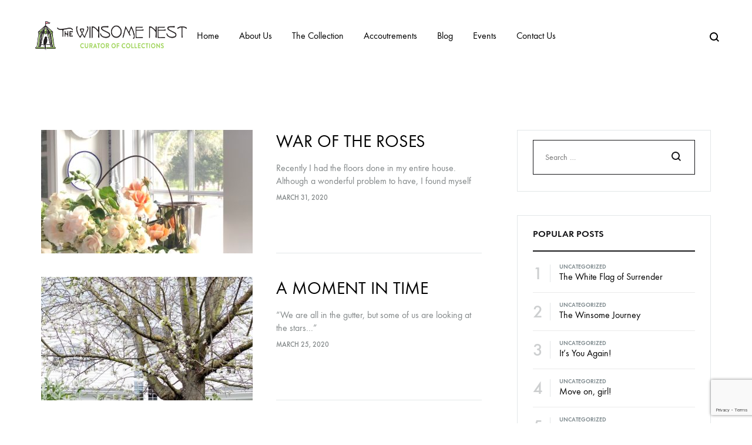

--- FILE ---
content_type: text/html; charset=UTF-8
request_url: https://www.winsomenest.com/author/ginnyblankenfeld/page/4/
body_size: 20256
content:
<!doctype html>
<html lang="en-US">
<head>
	<meta charset="UTF-8">
	<meta name="viewport" content="width=device-width, initial-scale=1">
	<link rel="profile" href="http://gmpg.org/xfn/11">

	<title>Ginny &#8211; Page 4 &#8211; Winsome Nest</title>
<meta name='robots' content='max-image-preview:large' />
<link rel="alternate" type="application/rss+xml" title="Winsome Nest &raquo; Feed" href="https://www.winsomenest.com/feed/" />
<link rel="alternate" type="application/rss+xml" title="Winsome Nest &raquo; Comments Feed" href="https://www.winsomenest.com/comments/feed/" />
<link rel="alternate" type="application/rss+xml" title="Winsome Nest &raquo; Posts by Ginny Feed" href="https://www.winsomenest.com/author/ginnyblankenfeld/feed/" />
		<!-- This site uses the Google Analytics by MonsterInsights plugin v9.11.1 - Using Analytics tracking - https://www.monsterinsights.com/ -->
		<!-- Note: MonsterInsights is not currently configured on this site. The site owner needs to authenticate with Google Analytics in the MonsterInsights settings panel. -->
					<!-- No tracking code set -->
				<!-- / Google Analytics by MonsterInsights -->
		<style id='wp-img-auto-sizes-contain-inline-css' type='text/css'>
img:is([sizes=auto i],[sizes^="auto," i]){contain-intrinsic-size:3000px 1500px}
/*# sourceURL=wp-img-auto-sizes-contain-inline-css */
</style>
<style id='wp-emoji-styles-inline-css' type='text/css'>

	img.wp-smiley, img.emoji {
		display: inline !important;
		border: none !important;
		box-shadow: none !important;
		height: 1em !important;
		width: 1em !important;
		margin: 0 0.07em !important;
		vertical-align: -0.1em !important;
		background: none !important;
		padding: 0 !important;
	}
/*# sourceURL=wp-emoji-styles-inline-css */
</style>
<style id='wp-block-library-inline-css' type='text/css'>
:root{--wp-block-synced-color:#7a00df;--wp-block-synced-color--rgb:122,0,223;--wp-bound-block-color:var(--wp-block-synced-color);--wp-editor-canvas-background:#ddd;--wp-admin-theme-color:#007cba;--wp-admin-theme-color--rgb:0,124,186;--wp-admin-theme-color-darker-10:#006ba1;--wp-admin-theme-color-darker-10--rgb:0,107,160.5;--wp-admin-theme-color-darker-20:#005a87;--wp-admin-theme-color-darker-20--rgb:0,90,135;--wp-admin-border-width-focus:2px}@media (min-resolution:192dpi){:root{--wp-admin-border-width-focus:1.5px}}.wp-element-button{cursor:pointer}:root .has-very-light-gray-background-color{background-color:#eee}:root .has-very-dark-gray-background-color{background-color:#313131}:root .has-very-light-gray-color{color:#eee}:root .has-very-dark-gray-color{color:#313131}:root .has-vivid-green-cyan-to-vivid-cyan-blue-gradient-background{background:linear-gradient(135deg,#00d084,#0693e3)}:root .has-purple-crush-gradient-background{background:linear-gradient(135deg,#34e2e4,#4721fb 50%,#ab1dfe)}:root .has-hazy-dawn-gradient-background{background:linear-gradient(135deg,#faaca8,#dad0ec)}:root .has-subdued-olive-gradient-background{background:linear-gradient(135deg,#fafae1,#67a671)}:root .has-atomic-cream-gradient-background{background:linear-gradient(135deg,#fdd79a,#004a59)}:root .has-nightshade-gradient-background{background:linear-gradient(135deg,#330968,#31cdcf)}:root .has-midnight-gradient-background{background:linear-gradient(135deg,#020381,#2874fc)}:root{--wp--preset--font-size--normal:16px;--wp--preset--font-size--huge:42px}.has-regular-font-size{font-size:1em}.has-larger-font-size{font-size:2.625em}.has-normal-font-size{font-size:var(--wp--preset--font-size--normal)}.has-huge-font-size{font-size:var(--wp--preset--font-size--huge)}.has-text-align-center{text-align:center}.has-text-align-left{text-align:left}.has-text-align-right{text-align:right}.has-fit-text{white-space:nowrap!important}#end-resizable-editor-section{display:none}.aligncenter{clear:both}.items-justified-left{justify-content:flex-start}.items-justified-center{justify-content:center}.items-justified-right{justify-content:flex-end}.items-justified-space-between{justify-content:space-between}.screen-reader-text{border:0;clip-path:inset(50%);height:1px;margin:-1px;overflow:hidden;padding:0;position:absolute;width:1px;word-wrap:normal!important}.screen-reader-text:focus{background-color:#ddd;clip-path:none;color:#444;display:block;font-size:1em;height:auto;left:5px;line-height:normal;padding:15px 23px 14px;text-decoration:none;top:5px;width:auto;z-index:100000}html :where(.has-border-color){border-style:solid}html :where([style*=border-top-color]){border-top-style:solid}html :where([style*=border-right-color]){border-right-style:solid}html :where([style*=border-bottom-color]){border-bottom-style:solid}html :where([style*=border-left-color]){border-left-style:solid}html :where([style*=border-width]){border-style:solid}html :where([style*=border-top-width]){border-top-style:solid}html :where([style*=border-right-width]){border-right-style:solid}html :where([style*=border-bottom-width]){border-bottom-style:solid}html :where([style*=border-left-width]){border-left-style:solid}html :where(img[class*=wp-image-]){height:auto;max-width:100%}:where(figure){margin:0 0 1em}html :where(.is-position-sticky){--wp-admin--admin-bar--position-offset:var(--wp-admin--admin-bar--height,0px)}@media screen and (max-width:600px){html :where(.is-position-sticky){--wp-admin--admin-bar--position-offset:0px}}

/*# sourceURL=wp-block-library-inline-css */
</style><style id='global-styles-inline-css' type='text/css'>
:root{--wp--preset--aspect-ratio--square: 1;--wp--preset--aspect-ratio--4-3: 4/3;--wp--preset--aspect-ratio--3-4: 3/4;--wp--preset--aspect-ratio--3-2: 3/2;--wp--preset--aspect-ratio--2-3: 2/3;--wp--preset--aspect-ratio--16-9: 16/9;--wp--preset--aspect-ratio--9-16: 9/16;--wp--preset--color--black: #000000;--wp--preset--color--cyan-bluish-gray: #abb8c3;--wp--preset--color--white: #ffffff;--wp--preset--color--pale-pink: #f78da7;--wp--preset--color--vivid-red: #cf2e2e;--wp--preset--color--luminous-vivid-orange: #ff6900;--wp--preset--color--luminous-vivid-amber: #fcb900;--wp--preset--color--light-green-cyan: #7bdcb5;--wp--preset--color--vivid-green-cyan: #00d084;--wp--preset--color--pale-cyan-blue: #8ed1fc;--wp--preset--color--vivid-cyan-blue: #0693e3;--wp--preset--color--vivid-purple: #9b51e0;--wp--preset--gradient--vivid-cyan-blue-to-vivid-purple: linear-gradient(135deg,rgb(6,147,227) 0%,rgb(155,81,224) 100%);--wp--preset--gradient--light-green-cyan-to-vivid-green-cyan: linear-gradient(135deg,rgb(122,220,180) 0%,rgb(0,208,130) 100%);--wp--preset--gradient--luminous-vivid-amber-to-luminous-vivid-orange: linear-gradient(135deg,rgb(252,185,0) 0%,rgb(255,105,0) 100%);--wp--preset--gradient--luminous-vivid-orange-to-vivid-red: linear-gradient(135deg,rgb(255,105,0) 0%,rgb(207,46,46) 100%);--wp--preset--gradient--very-light-gray-to-cyan-bluish-gray: linear-gradient(135deg,rgb(238,238,238) 0%,rgb(169,184,195) 100%);--wp--preset--gradient--cool-to-warm-spectrum: linear-gradient(135deg,rgb(74,234,220) 0%,rgb(151,120,209) 20%,rgb(207,42,186) 40%,rgb(238,44,130) 60%,rgb(251,105,98) 80%,rgb(254,248,76) 100%);--wp--preset--gradient--blush-light-purple: linear-gradient(135deg,rgb(255,206,236) 0%,rgb(152,150,240) 100%);--wp--preset--gradient--blush-bordeaux: linear-gradient(135deg,rgb(254,205,165) 0%,rgb(254,45,45) 50%,rgb(107,0,62) 100%);--wp--preset--gradient--luminous-dusk: linear-gradient(135deg,rgb(255,203,112) 0%,rgb(199,81,192) 50%,rgb(65,88,208) 100%);--wp--preset--gradient--pale-ocean: linear-gradient(135deg,rgb(255,245,203) 0%,rgb(182,227,212) 50%,rgb(51,167,181) 100%);--wp--preset--gradient--electric-grass: linear-gradient(135deg,rgb(202,248,128) 0%,rgb(113,206,126) 100%);--wp--preset--gradient--midnight: linear-gradient(135deg,rgb(2,3,129) 0%,rgb(40,116,252) 100%);--wp--preset--font-size--small: 12px;--wp--preset--font-size--medium: 24px;--wp--preset--font-size--large: 40px;--wp--preset--font-size--x-large: 42px;--wp--preset--font-size--normal: 18px;--wp--preset--font-size--huge: 64px;--wp--preset--spacing--20: 0.44rem;--wp--preset--spacing--30: 0.67rem;--wp--preset--spacing--40: 1rem;--wp--preset--spacing--50: 1.5rem;--wp--preset--spacing--60: 2.25rem;--wp--preset--spacing--70: 3.38rem;--wp--preset--spacing--80: 5.06rem;--wp--preset--shadow--natural: 6px 6px 9px rgba(0, 0, 0, 0.2);--wp--preset--shadow--deep: 12px 12px 50px rgba(0, 0, 0, 0.4);--wp--preset--shadow--sharp: 6px 6px 0px rgba(0, 0, 0, 0.2);--wp--preset--shadow--outlined: 6px 6px 0px -3px rgb(255, 255, 255), 6px 6px rgb(0, 0, 0);--wp--preset--shadow--crisp: 6px 6px 0px rgb(0, 0, 0);}:where(.is-layout-flex){gap: 0.5em;}:where(.is-layout-grid){gap: 0.5em;}body .is-layout-flex{display: flex;}.is-layout-flex{flex-wrap: wrap;align-items: center;}.is-layout-flex > :is(*, div){margin: 0;}body .is-layout-grid{display: grid;}.is-layout-grid > :is(*, div){margin: 0;}:where(.wp-block-columns.is-layout-flex){gap: 2em;}:where(.wp-block-columns.is-layout-grid){gap: 2em;}:where(.wp-block-post-template.is-layout-flex){gap: 1.25em;}:where(.wp-block-post-template.is-layout-grid){gap: 1.25em;}.has-black-color{color: var(--wp--preset--color--black) !important;}.has-cyan-bluish-gray-color{color: var(--wp--preset--color--cyan-bluish-gray) !important;}.has-white-color{color: var(--wp--preset--color--white) !important;}.has-pale-pink-color{color: var(--wp--preset--color--pale-pink) !important;}.has-vivid-red-color{color: var(--wp--preset--color--vivid-red) !important;}.has-luminous-vivid-orange-color{color: var(--wp--preset--color--luminous-vivid-orange) !important;}.has-luminous-vivid-amber-color{color: var(--wp--preset--color--luminous-vivid-amber) !important;}.has-light-green-cyan-color{color: var(--wp--preset--color--light-green-cyan) !important;}.has-vivid-green-cyan-color{color: var(--wp--preset--color--vivid-green-cyan) !important;}.has-pale-cyan-blue-color{color: var(--wp--preset--color--pale-cyan-blue) !important;}.has-vivid-cyan-blue-color{color: var(--wp--preset--color--vivid-cyan-blue) !important;}.has-vivid-purple-color{color: var(--wp--preset--color--vivid-purple) !important;}.has-black-background-color{background-color: var(--wp--preset--color--black) !important;}.has-cyan-bluish-gray-background-color{background-color: var(--wp--preset--color--cyan-bluish-gray) !important;}.has-white-background-color{background-color: var(--wp--preset--color--white) !important;}.has-pale-pink-background-color{background-color: var(--wp--preset--color--pale-pink) !important;}.has-vivid-red-background-color{background-color: var(--wp--preset--color--vivid-red) !important;}.has-luminous-vivid-orange-background-color{background-color: var(--wp--preset--color--luminous-vivid-orange) !important;}.has-luminous-vivid-amber-background-color{background-color: var(--wp--preset--color--luminous-vivid-amber) !important;}.has-light-green-cyan-background-color{background-color: var(--wp--preset--color--light-green-cyan) !important;}.has-vivid-green-cyan-background-color{background-color: var(--wp--preset--color--vivid-green-cyan) !important;}.has-pale-cyan-blue-background-color{background-color: var(--wp--preset--color--pale-cyan-blue) !important;}.has-vivid-cyan-blue-background-color{background-color: var(--wp--preset--color--vivid-cyan-blue) !important;}.has-vivid-purple-background-color{background-color: var(--wp--preset--color--vivid-purple) !important;}.has-black-border-color{border-color: var(--wp--preset--color--black) !important;}.has-cyan-bluish-gray-border-color{border-color: var(--wp--preset--color--cyan-bluish-gray) !important;}.has-white-border-color{border-color: var(--wp--preset--color--white) !important;}.has-pale-pink-border-color{border-color: var(--wp--preset--color--pale-pink) !important;}.has-vivid-red-border-color{border-color: var(--wp--preset--color--vivid-red) !important;}.has-luminous-vivid-orange-border-color{border-color: var(--wp--preset--color--luminous-vivid-orange) !important;}.has-luminous-vivid-amber-border-color{border-color: var(--wp--preset--color--luminous-vivid-amber) !important;}.has-light-green-cyan-border-color{border-color: var(--wp--preset--color--light-green-cyan) !important;}.has-vivid-green-cyan-border-color{border-color: var(--wp--preset--color--vivid-green-cyan) !important;}.has-pale-cyan-blue-border-color{border-color: var(--wp--preset--color--pale-cyan-blue) !important;}.has-vivid-cyan-blue-border-color{border-color: var(--wp--preset--color--vivid-cyan-blue) !important;}.has-vivid-purple-border-color{border-color: var(--wp--preset--color--vivid-purple) !important;}.has-vivid-cyan-blue-to-vivid-purple-gradient-background{background: var(--wp--preset--gradient--vivid-cyan-blue-to-vivid-purple) !important;}.has-light-green-cyan-to-vivid-green-cyan-gradient-background{background: var(--wp--preset--gradient--light-green-cyan-to-vivid-green-cyan) !important;}.has-luminous-vivid-amber-to-luminous-vivid-orange-gradient-background{background: var(--wp--preset--gradient--luminous-vivid-amber-to-luminous-vivid-orange) !important;}.has-luminous-vivid-orange-to-vivid-red-gradient-background{background: var(--wp--preset--gradient--luminous-vivid-orange-to-vivid-red) !important;}.has-very-light-gray-to-cyan-bluish-gray-gradient-background{background: var(--wp--preset--gradient--very-light-gray-to-cyan-bluish-gray) !important;}.has-cool-to-warm-spectrum-gradient-background{background: var(--wp--preset--gradient--cool-to-warm-spectrum) !important;}.has-blush-light-purple-gradient-background{background: var(--wp--preset--gradient--blush-light-purple) !important;}.has-blush-bordeaux-gradient-background{background: var(--wp--preset--gradient--blush-bordeaux) !important;}.has-luminous-dusk-gradient-background{background: var(--wp--preset--gradient--luminous-dusk) !important;}.has-pale-ocean-gradient-background{background: var(--wp--preset--gradient--pale-ocean) !important;}.has-electric-grass-gradient-background{background: var(--wp--preset--gradient--electric-grass) !important;}.has-midnight-gradient-background{background: var(--wp--preset--gradient--midnight) !important;}.has-small-font-size{font-size: var(--wp--preset--font-size--small) !important;}.has-medium-font-size{font-size: var(--wp--preset--font-size--medium) !important;}.has-large-font-size{font-size: var(--wp--preset--font-size--large) !important;}.has-x-large-font-size{font-size: var(--wp--preset--font-size--x-large) !important;}
/*# sourceURL=global-styles-inline-css */
</style>

<style id='classic-theme-styles-inline-css' type='text/css'>
/*! This file is auto-generated */
.wp-block-button__link{color:#fff;background-color:#32373c;border-radius:9999px;box-shadow:none;text-decoration:none;padding:calc(.667em + 2px) calc(1.333em + 2px);font-size:1.125em}.wp-block-file__button{background:#32373c;color:#fff;text-decoration:none}
/*# sourceURL=/wp-includes/css/classic-themes.min.css */
</style>
<link rel='stylesheet' id='contact-form-7-css' href='https://www.winsomenest.com/wp-content/plugins/contact-form-7/includes/css/styles.css?ver=6.1.4' type='text/css' media='all' />
<link rel='stylesheet' id='rs-plugin-settings-css' href='https://www.winsomenest.com/wp-content/plugins/revslider/public/assets/css/rs6.css?ver=6.1.1' type='text/css' media='all' />
<style id='rs-plugin-settings-inline-css' type='text/css'>
#rs-demo-id {}
/*# sourceURL=rs-plugin-settings-inline-css */
</style>
<style id='woocommerce-inline-inline-css' type='text/css'>
.woocommerce form .form-row .required { visibility: visible; }
/*# sourceURL=woocommerce-inline-inline-css */
</style>
<link rel='stylesheet' id='konte-fonts-css' href='https://fonts.googleapis.com/css?family=Crimson+Text%3A600&#038;subset=latin%2Clatin-ext&#038;ver=6.9' type='text/css' media='all' />
<link rel='stylesheet' id='animate-css' href='https://www.winsomenest.com/wp-content/themes/konte/css/animate.css?ver=3.5.2' type='text/css' media='all' />
<link rel='stylesheet' id='font-awesome-css' href='https://www.winsomenest.com/wp-content/plugins/js_composer/assets/lib/bower/font-awesome/css/font-awesome.min.css?ver=6.0.5' type='text/css' media='all' />
<link rel='stylesheet' id='bootstrap-grid-css' href='https://www.winsomenest.com/wp-content/themes/konte/css/bootstrap.css?ver=3.3.7' type='text/css' media='all' />
<link rel='stylesheet' id='konte-css' href='https://www.winsomenest.com/wp-content/themes/konte/style.css?ver=1.0.0' type='text/css' media='all' />
<style id='konte-inline-css' type='text/css'>
body, .block-editor .editor-styles-wrapper{font-size: 17px;line-height: 1.2;}h1, .h1{line-height: 1;}h2, .h2{line-height: 1;}h3, .h3{line-height: 1;}h4, .h4{line-height: 1;}h5, .h5{line-height: 1;}.topbar {height: 81px}.header-main, .header-v10 .site-branding { height: 121px; }.header-bottom { height: 117px; }.header-mobile {height: 60px}.logo img {width: 300px;height: 50px;}.logo svg {width: 300px;height: 50px;}
/*# sourceURL=konte-inline-css */
</style>
<link rel='stylesheet' id='soo-wishlist-css' href='https://www.winsomenest.com/wp-content/plugins/soo-wishlist/assets/css/wishlist.css?ver=1.1.2' type='text/css' media='all' />
<link rel='stylesheet' id='tawcvs-frontend-css' href='https://www.winsomenest.com/wp-content/plugins/variation-swatches-for-woocommerce/assets/css/frontend.css?ver=2.2.5' type='text/css' media='all' />
<link rel='stylesheet' id='sober-child-css' href='https://www.winsomenest.com/wp-content/themes/konte-child/style.css?ver=6.9' type='text/css' media='all' />
<link rel='stylesheet' id='select2-css' href='https://www.winsomenest.com/wp-content/plugins/woocommerce/assets/css/select2.css?ver=10.4.3' type='text/css' media='all' />
<link rel='stylesheet' id='konte-woocommerce-css' href='https://www.winsomenest.com/wp-content/themes/konte/woocommerce.css?ver=6.9' type='text/css' media='all' />
<script type="text/template" id="tmpl-variation-template">
	<div class="woocommerce-variation-description">{{{ data.variation.variation_description }}}</div>
	<div class="woocommerce-variation-price">{{{ data.variation.price_html }}}</div>
	<div class="woocommerce-variation-availability">{{{ data.variation.availability_html }}}</div>
</script>
<script type="text/template" id="tmpl-unavailable-variation-template">
	<p role="alert">Sorry, this product is unavailable. Please choose a different combination.</p>
</script>
<script type="text/javascript" src="https://www.winsomenest.com/wp-includes/js/jquery/jquery.min.js?ver=3.7.1" id="jquery-core-js"></script>
<script type="text/javascript" src="https://www.winsomenest.com/wp-includes/js/jquery/jquery-migrate.min.js?ver=3.4.1" id="jquery-migrate-js"></script>
<script type="text/javascript" src="https://www.winsomenest.com/wp-content/plugins/revslider/public/assets/js/revolution.tools.min.js?ver=6.0" id="tp-tools-js"></script>
<script type="text/javascript" src="https://www.winsomenest.com/wp-content/plugins/revslider/public/assets/js/rs6.min.js?ver=6.1.1" id="revmin-js"></script>
<script type="text/javascript" src="https://www.winsomenest.com/wp-content/plugins/woocommerce/assets/js/jquery-blockui/jquery.blockUI.min.js?ver=2.7.0-wc.10.4.3" id="wc-jquery-blockui-js" data-wp-strategy="defer"></script>
<script type="text/javascript" id="wc-add-to-cart-js-extra">
/* <![CDATA[ */
var wc_add_to_cart_params = {"ajax_url":"/wp-admin/admin-ajax.php","wc_ajax_url":"/?wc-ajax=%%endpoint%%","i18n_view_cart":"View cart","cart_url":"https://www.winsomenest.com/cart/","is_cart":"","cart_redirect_after_add":"no"};
//# sourceURL=wc-add-to-cart-js-extra
/* ]]> */
</script>
<script type="text/javascript" src="https://www.winsomenest.com/wp-content/plugins/woocommerce/assets/js/frontend/add-to-cart.min.js?ver=10.4.3" id="wc-add-to-cart-js" data-wp-strategy="defer"></script>
<script type="text/javascript" src="https://www.winsomenest.com/wp-content/plugins/woocommerce/assets/js/js-cookie/js.cookie.min.js?ver=2.1.4-wc.10.4.3" id="wc-js-cookie-js" defer="defer" data-wp-strategy="defer"></script>
<script type="text/javascript" id="woocommerce-js-extra">
/* <![CDATA[ */
var woocommerce_params = {"ajax_url":"/wp-admin/admin-ajax.php","wc_ajax_url":"/?wc-ajax=%%endpoint%%","i18n_password_show":"Show password","i18n_password_hide":"Hide password"};
//# sourceURL=woocommerce-js-extra
/* ]]> */
</script>
<script type="text/javascript" src="https://www.winsomenest.com/wp-content/plugins/woocommerce/assets/js/frontend/woocommerce.min.js?ver=10.4.3" id="woocommerce-js" defer="defer" data-wp-strategy="defer"></script>
<script type="text/javascript" src="https://www.winsomenest.com/wp-content/plugins/js_composer/assets/js/vendors/woocommerce-add-to-cart.js?ver=6.0.5" id="vc_woocommerce-add-to-cart-js-js"></script>
<script type="text/javascript" src="https://www.winsomenest.com/wp-includes/js/underscore.min.js?ver=1.13.7" id="underscore-js"></script>
<script type="text/javascript" id="wp-util-js-extra">
/* <![CDATA[ */
var _wpUtilSettings = {"ajax":{"url":"/wp-admin/admin-ajax.php"}};
//# sourceURL=wp-util-js-extra
/* ]]> */
</script>
<script type="text/javascript" src="https://www.winsomenest.com/wp-includes/js/wp-util.min.js?ver=6.9" id="wp-util-js"></script>
<script type="text/javascript" src="https://www.winsomenest.com/wp-content/plugins/woocommerce/assets/js/select2/select2.full.min.js?ver=4.0.3-wc.10.4.3" id="wc-select2-js" defer="defer" data-wp-strategy="defer"></script>
<script type="text/javascript" id="wc-add-to-cart-variation-js-extra">
/* <![CDATA[ */
var wc_add_to_cart_variation_params = {"wc_ajax_url":"/?wc-ajax=%%endpoint%%","i18n_no_matching_variations_text":"Sorry, no products matched your selection. Please choose a different combination.","i18n_make_a_selection_text":"Please select some product options before adding this product to your cart.","i18n_unavailable_text":"Sorry, this product is unavailable. Please choose a different combination.","i18n_reset_alert_text":"Your selection has been reset. Please select some product options before adding this product to your cart."};
//# sourceURL=wc-add-to-cart-variation-js-extra
/* ]]> */
</script>
<script type="text/javascript" src="https://www.winsomenest.com/wp-content/plugins/woocommerce/assets/js/frontend/add-to-cart-variation.min.js?ver=10.4.3" id="wc-add-to-cart-variation-js" defer="defer" data-wp-strategy="defer"></script>
<link rel="https://api.w.org/" href="https://www.winsomenest.com/wp-json/" /><link rel="alternate" title="JSON" type="application/json" href="https://www.winsomenest.com/wp-json/wp/v2/users/4" /><link rel="EditURI" type="application/rsd+xml" title="RSD" href="https://www.winsomenest.com/xmlrpc.php?rsd" />
<meta name="generator" content="WordPress 6.9" />
<meta name="generator" content="WooCommerce 10.4.3" />
<!-- Google Tag Manager -->
<script>(function(w,d,s,l,i){w[l]=w[l]||[];w[l].push({'gtm.start':
new Date().getTime(),event:'gtm.js'});var f=d.getElementsByTagName(s)[0],
j=d.createElement(s),dl=l!='dataLayer'?'&l='+l:'';j.async=true;j.src=
'https://www.googletagmanager.com/gtm.js?id='+i+dl;f.parentNode.insertBefore(j,f);
})(window,document,'script','dataLayer','GTM-KV6ZXSW');</script>
<!-- End Google Tag Manager --><!-- CozyCal WordPress Plugin -->
<script async="async" src="https://static.cozycal.com/embed/v1/5985.js"></script><!-- end CozyCal WordPress Plugin -->
	<noscript><style>.woocommerce-product-gallery{ opacity: 1 !important; }</style></noscript>
	
<!-- Meta Pixel Code -->
<script type='text/javascript'>
!function(f,b,e,v,n,t,s){if(f.fbq)return;n=f.fbq=function(){n.callMethod?
n.callMethod.apply(n,arguments):n.queue.push(arguments)};if(!f._fbq)f._fbq=n;
n.push=n;n.loaded=!0;n.version='2.0';n.queue=[];t=b.createElement(e);t.async=!0;
t.src=v;s=b.getElementsByTagName(e)[0];s.parentNode.insertBefore(t,s)}(window,
document,'script','https://connect.facebook.net/en_US/fbevents.js?v=next');
</script>
<!-- End Meta Pixel Code -->

      <script type='text/javascript'>
        var url = window.location.origin + '?ob=open-bridge';
        fbq('set', 'openbridge', '662430981187944', url);
      </script>
    <script type='text/javascript'>fbq('init', '662430981187944', {}, {
    "agent": "wordpress-6.9-3.0.16"
})</script><script type='text/javascript'>
    fbq('track', 'PageView', []);
  </script>
<!-- Meta Pixel Code -->
<noscript>
<img height="1" width="1" style="display:none" alt="fbpx"
src="https://www.facebook.com/tr?id=662430981187944&ev=PageView&noscript=1" />
</noscript>
<!-- End Meta Pixel Code -->
<style type="text/css">.recentcomments a{display:inline !important;padding:0 !important;margin:0 !important;}</style><meta name="generator" content="Powered by WPBakery Page Builder - drag and drop page builder for WordPress."/>
<meta name="generator" content="Powered by Slider Revolution 6.1.1 - responsive, Mobile-Friendly Slider Plugin for WordPress with comfortable drag and drop interface." />
<link rel="icon" href="https://www.winsomenest.com/wp-content/uploads/2019/09/cropped-favicon-32x32.png" sizes="32x32" />
<link rel="icon" href="https://www.winsomenest.com/wp-content/uploads/2019/09/cropped-favicon-192x192.png" sizes="192x192" />
<link rel="apple-touch-icon" href="https://www.winsomenest.com/wp-content/uploads/2019/09/cropped-favicon-180x180.png" />
<meta name="msapplication-TileImage" content="https://www.winsomenest.com/wp-content/uploads/2019/09/cropped-favicon-270x270.png" />
<script type="text/javascript">function setREVStartSize(a){try{var b,c=document.getElementById(a.c).parentNode.offsetWidth;if(c=0===c||isNaN(c)?window.innerWidth:c,a.tabw=void 0===a.tabw?0:parseInt(a.tabw),a.thumbw=void 0===a.thumbw?0:parseInt(a.thumbw),a.tabh=void 0===a.tabh?0:parseInt(a.tabh),a.thumbh=void 0===a.thumbh?0:parseInt(a.thumbh),a.tabhide=void 0===a.tabhide?0:parseInt(a.tabhide),a.thumbhide=void 0===a.thumbhide?0:parseInt(a.thumbhide),a.mh=void 0===a.mh||""==a.mh?0:a.mh,"fullscreen"===a.layout||"fullscreen"===a.l)b=Math.max(a.mh,window.innerHeight);else{for(var d in a.gw=Array.isArray(a.gw)?a.gw:[a.gw],a.rl)(void 0===a.gw[d]||0===a.gw[d])&&(a.gw[d]=a.gw[d-1]);for(var d in a.gh=void 0===a.el||""===a.el||Array.isArray(a.el)&&0==a.el.length?a.gh:a.el,a.gh=Array.isArray(a.gh)?a.gh:[a.gh],a.rl)(void 0===a.gh[d]||0===a.gh[d])&&(a.gh[d]=a.gh[d-1]);var e,f=Array(a.rl.length),g=0;for(var d in a.tabw=a.tabhide>=c?0:a.tabw,a.thumbw=a.thumbhide>=c?0:a.thumbw,a.tabh=a.tabhide>=c?0:a.tabh,a.thumbh=a.thumbhide>=c?0:a.thumbh,a.rl)f[d]=a.rl[d]<window.innerWidth?0:a.rl[d];for(var d in e=f[0],f)e>f[d]&&0<f[d]&&(e=f[d],g=d);var h=c>a.gw[g]+a.tabw+a.thumbw?1:(c-(a.tabw+a.thumbw))/a.gw[g];b=a.gh[g]*h+(a.tabh+a.thumbh)}void 0===window.rs_init_css&&(window.rs_init_css=document.head.appendChild(document.createElement("style"))),document.getElementById(a.c).height=b,window.rs_init_css.innerHTML+="#"+a.c+"_wrapper { height: "+b+"px }"}catch(a){console.log("Failure at Presize of Slider:"+a)}};</script>
		<style type="text/css" id="wp-custom-css">
			.header-cart > a, .header-wishlist > a {display:none;}

.tags-links {display:none !important;}

.blog-header-menu a, .entry-header .cat-links {display:none;}


.vc_custom_1568444303573 {
	background-color: #FFE3EB !important;}

.homepagebuttonwhitetext a {color:#ffffff !important;}
.entry-title {
    text-transform: uppercase;
}
.blog-header-content .header-title {font-family: 'Lato', sans-serif; font-weight:bold; letter-spacing: normal;}

.comments-link {display:none;}
				.home .products-toolbar {
	margin-bottom: 25px;
}



.home .products-filter-toggle {
	padding-left: 0;
	margin-left: 0;
}



.make-it-white h1, .make-it-white h2, .make-it-white h3, .make-it-white h4, .make-it-white h5, .make-it-white h6, .make-it-white p {color:#ffffff;}

h1, h2, h3, h4, h5, h6 {font-weight: 100;}

.vc_btn3.vc_btn3-size-lg {font-size: 22px;
    padding-top: 10px;
    padding-bottom: 10px;
    padding-left: 65px;
    padding-right: 65px;
font-weight:400}

slider-3-slide--layer-7 {display:none;}		</style>
		<style id="kirki-inline-styles">/* devanagari */
@font-face {
  font-family: 'Poppins';
  font-style: normal;
  font-weight: 700;
  font-display: swap;
  src: url(https://www.winsomenest.com/wp-content/fonts/poppins/pxiByp8kv8JHgFVrLCz7Z11lFc-K.woff2) format('woff2');
  unicode-range: U+0900-097F, U+1CD0-1CF9, U+200C-200D, U+20A8, U+20B9, U+20F0, U+25CC, U+A830-A839, U+A8E0-A8FF, U+11B00-11B09;
}
/* latin-ext */
@font-face {
  font-family: 'Poppins';
  font-style: normal;
  font-weight: 700;
  font-display: swap;
  src: url(https://www.winsomenest.com/wp-content/fonts/poppins/pxiByp8kv8JHgFVrLCz7Z1JlFc-K.woff2) format('woff2');
  unicode-range: U+0100-02BA, U+02BD-02C5, U+02C7-02CC, U+02CE-02D7, U+02DD-02FF, U+0304, U+0308, U+0329, U+1D00-1DBF, U+1E00-1E9F, U+1EF2-1EFF, U+2020, U+20A0-20AB, U+20AD-20C0, U+2113, U+2C60-2C7F, U+A720-A7FF;
}
/* latin */
@font-face {
  font-family: 'Poppins';
  font-style: normal;
  font-weight: 700;
  font-display: swap;
  src: url(https://www.winsomenest.com/wp-content/fonts/poppins/pxiByp8kv8JHgFVrLCz7Z1xlFQ.woff2) format('woff2');
  unicode-range: U+0000-00FF, U+0131, U+0152-0153, U+02BB-02BC, U+02C6, U+02DA, U+02DC, U+0304, U+0308, U+0329, U+2000-206F, U+20AC, U+2122, U+2191, U+2193, U+2212, U+2215, U+FEFF, U+FFFD;
}/* devanagari */
@font-face {
  font-family: 'Poppins';
  font-style: normal;
  font-weight: 700;
  font-display: swap;
  src: url(https://www.winsomenest.com/wp-content/fonts/poppins/pxiByp8kv8JHgFVrLCz7Z11lFc-K.woff2) format('woff2');
  unicode-range: U+0900-097F, U+1CD0-1CF9, U+200C-200D, U+20A8, U+20B9, U+20F0, U+25CC, U+A830-A839, U+A8E0-A8FF, U+11B00-11B09;
}
/* latin-ext */
@font-face {
  font-family: 'Poppins';
  font-style: normal;
  font-weight: 700;
  font-display: swap;
  src: url(https://www.winsomenest.com/wp-content/fonts/poppins/pxiByp8kv8JHgFVrLCz7Z1JlFc-K.woff2) format('woff2');
  unicode-range: U+0100-02BA, U+02BD-02C5, U+02C7-02CC, U+02CE-02D7, U+02DD-02FF, U+0304, U+0308, U+0329, U+1D00-1DBF, U+1E00-1E9F, U+1EF2-1EFF, U+2020, U+20A0-20AB, U+20AD-20C0, U+2113, U+2C60-2C7F, U+A720-A7FF;
}
/* latin */
@font-face {
  font-family: 'Poppins';
  font-style: normal;
  font-weight: 700;
  font-display: swap;
  src: url(https://www.winsomenest.com/wp-content/fonts/poppins/pxiByp8kv8JHgFVrLCz7Z1xlFQ.woff2) format('woff2');
  unicode-range: U+0000-00FF, U+0131, U+0152-0153, U+02BB-02BC, U+02C6, U+02DA, U+02DC, U+0304, U+0308, U+0329, U+2000-206F, U+20AC, U+2122, U+2191, U+2193, U+2212, U+2215, U+FEFF, U+FFFD;
}/* devanagari */
@font-face {
  font-family: 'Poppins';
  font-style: normal;
  font-weight: 700;
  font-display: swap;
  src: url(https://www.winsomenest.com/wp-content/fonts/poppins/pxiByp8kv8JHgFVrLCz7Z11lFc-K.woff2) format('woff2');
  unicode-range: U+0900-097F, U+1CD0-1CF9, U+200C-200D, U+20A8, U+20B9, U+20F0, U+25CC, U+A830-A839, U+A8E0-A8FF, U+11B00-11B09;
}
/* latin-ext */
@font-face {
  font-family: 'Poppins';
  font-style: normal;
  font-weight: 700;
  font-display: swap;
  src: url(https://www.winsomenest.com/wp-content/fonts/poppins/pxiByp8kv8JHgFVrLCz7Z1JlFc-K.woff2) format('woff2');
  unicode-range: U+0100-02BA, U+02BD-02C5, U+02C7-02CC, U+02CE-02D7, U+02DD-02FF, U+0304, U+0308, U+0329, U+1D00-1DBF, U+1E00-1E9F, U+1EF2-1EFF, U+2020, U+20A0-20AB, U+20AD-20C0, U+2113, U+2C60-2C7F, U+A720-A7FF;
}
/* latin */
@font-face {
  font-family: 'Poppins';
  font-style: normal;
  font-weight: 700;
  font-display: swap;
  src: url(https://www.winsomenest.com/wp-content/fonts/poppins/pxiByp8kv8JHgFVrLCz7Z1xlFQ.woff2) format('woff2');
  unicode-range: U+0000-00FF, U+0131, U+0152-0153, U+02BB-02BC, U+02C6, U+02DA, U+02DC, U+0304, U+0308, U+0329, U+2000-206F, U+20AC, U+2122, U+2191, U+2193, U+2212, U+2215, U+FEFF, U+FFFD;
}</style><noscript><style> .wpb_animate_when_almost_visible { opacity: 1; }</style></noscript><link rel='stylesheet' id='wc-blocks-style-css' href='https://www.winsomenest.com/wp-content/plugins/woocommerce/assets/client/blocks/wc-blocks.css?ver=wc-10.4.3' type='text/css' media='all' />
<link rel='stylesheet' id='woocommerce-currency-switcher-css' href='https://www.winsomenest.com/wp-content/plugins/woocommerce-currency-switcher/css/front.css?ver=1.4.3.1' type='text/css' media='all' />
</head>

<body class="archive paged author author-ginnyblankenfeld author-4 wp-embed-responsive paged-4 author-paged-4 wp-theme-konte wp-child-theme-konte-child theme-konte woocommerce-no-js hfeed sidebar-right wpb-js-composer js-comp-ver-6.0.5 vc_responsive woocommerce-active currency-gbp">

<div id="svg-defs" class="svg-defs hidden"><svg xmlns="http://www.w3.org/2000/svg" xmlns:xlink="http://www.w3.org/1999/xlink"><symbol viewBox="2 2 10 10" id="arrow-breadcrumb"><path d="M9.156 7l-2.5 3.125-.669-.536L8.058 7 5.987 4.411l.669-.536z"/><path fill="none" d="M2 2h10v10H2z"/></symbol><symbol viewBox="0 0 32 32" id="arrow-down"><path fill="none" d="M0 0h32v32H0z"/><path d="M17 18V4h-2v14H9l7 10 7-10h-6zm-1.04 6.512L12.841 20H19.079l-3.119 4.512z"/></symbol><symbol viewBox="0 0 14 14" id="arrow-dropdown"><path d="M7 10.773L1.531 6.398l.938-1.171L7 8.851l4.531-3.624.938 1.171z"/><path fill="none" d="M0 0h14v14H0z"/></symbol><symbol viewBox="0 0 32 32" id="arrow-left"><path fill="none" d="M0 0h32v32H0z"/><path d="M14 17h14v-2H14V9L4 16l10 7v-6zm-6.512-1.04L12 12.841V19.079L7.488 15.96z"/></symbol><symbol viewBox="0 0 24 24" id="cart"><path fill="none" d="M0 0h24v24H0z"/><path d="M19 10h-3V7c0-2.206-1.794-4-4-4S8 4.794 8 7v3H5c-.55 0-.908.441-.797.979l1.879 9.042c.112.538.654.979 1.204.979h9.429c.55 0 1.092-.441 1.203-.979l1.879-9.042C19.908 10.441 19.55 10 19 10zm-9-3c0-1.103.897-2 2-2s2 .897 2 2v3h-4V7zm6.087 12H7.913l-1.455-7h11.313l-1.684 7z"/></symbol><symbol viewBox="0 0 12 12" id="check-checkbox"><path d="M4.177 10.543L.434 6.8l1.132-1.132 2.611 2.611 6.258-6.256 1.13 1.132z"/></symbol><symbol viewBox="0 0 24 24" id="close"><path fill="none" d="M0 0h24v24H0z"/><path d="M19.778 5.636l-1.414-1.414L12 10.586 5.636 4.222 4.222 5.636 10.586 12l-6.364 6.364 1.414 1.414L12 13.414l6.364 6.364 1.414-1.414L13.414 12z"/></symbol><symbol viewBox="0 0 18 18" id="close-mini"><path fill="none" d="M0 0h18v18H0z"/><path d="M11.576 5.576L9 8.152 6.424 5.576l-.848.848L8.152 9l-2.576 2.576.848.848L9 9.848l2.576 2.576.848-.848L9.848 9l2.576-2.576z"/><path d="M9 1a8 8 0 1 0 0 16A8 8 0 0 0 9 1zm0 15c-3.86 0-7-3.14-7-7s3.14-7 7-7 7 3.14 7 7-3.14 7-7 7z"/></symbol><symbol viewBox="0 0 16 16" id="comment"><path fill="none" d="M0 0h16v16H0z"/><path d="M13 3v8.826l-1.849-1.585L10.87 10H3V3h10m1-1H2v9h8.5l3.5 3V2z"/></symbol><symbol viewBox="0 0 40 40" id="error"><path d="M20 0C8.972 0 0 8.972 0 20s8.972 20 20 20 20-8.972 20-20S31.028 0 20 0zm0 38c-9.925 0-18-8.075-18-18S10.075 2 20 2s18 8.075 18 18-8.075 18-18 18z"/><path d="M25.293 13.293L20 18.586l-5.293-5.293-1.414 1.414L18.586 20l-5.293 5.293 1.414 1.414L20 21.414l5.293 5.293 1.414-1.414L21.414 20l5.293-5.293z"/></symbol><symbol viewBox="0 0 24 24" id="eye"><circle cx="12" cy="12" r="2"/><path d="M16.466 6.748C15.238 5.583 13.619 5 12 5s-3.238.583-4.466 1.748L2 12l5.534 5.252C8.762 18.417 10.381 19 12 19s3.238-.583 4.466-1.748L22 12l-5.534-5.252zm-1.377 9.053C14.274 16.574 13.177 17 12 17s-2.274-.426-3.089-1.199L4.905 12 8.91 8.199C9.726 7.426 10.823 7 12 7s2.274.426 3.089 1.199L19.095 12l-4.006 3.801z"/><path fill="none" d="M0 0h24v24H0z"/></symbol><symbol viewBox="0 0 24 24" id="filter"><path fill="none" d="M0 0h24v24H0z"/><path d="M9.859 7A3.991 3.991 0 0 0 6 4a4 4 0 0 0 0 8c1.862 0 3.412-1.278 3.859-3H22V7H9.859zM6 10a1.994 1.994 0 0 1-1.723-1C4.106 8.705 4 8.366 4 8s.106-.705.277-1c.347-.595.985-1 1.723-1s1.376.405 1.723 1c.171.295.277.634.277 1s-.106.705-.277 1c-.347.595-.985 1-1.723 1zM13 12a3.991 3.991 0 0 0-3.859 3H2v2h7.141c.446 1.722 1.997 3 3.859 3s3.412-1.278 3.859-3H22v-2h-5.141A3.991 3.991 0 0 0 13 12zm0 6a1.994 1.994 0 0 1-1.723-1c-.171-.295-.277-.634-.277-1s.106-.705.277-1c.346-.595.984-1 1.723-1s1.376.405 1.723 1c.171.295.277.634.277 1s-.106.705-.277 1c-.347.595-.985 1-1.723 1z"/></symbol><symbol viewBox="0 0 20 20" id="gallery"><path d="M15 13H1V3h14v10zM3 11h10V5H3v6z"/><path d="M19 17H6v-2h11V8h2z"/><path fill="none" d="M0 0h20v20H0z"/></symbol><symbol viewBox="0 0 24 24" id="heart"><path d="M16.243 3.843c-1.28 0-2.559.488-3.536 1.464L12 6.015l-.707-.707c-.976-.976-2.256-1.464-3.536-1.464s-2.559.487-3.535 1.464a5 5 0 0 0 0 7.071L6.343 14.5l2.121 2.121L12 20.157l3.536-3.536 2.121-2.121 2.121-2.121a5 5 0 0 0-3.535-8.536z"/><path fill="none" d="M0 0h24v24H0z"/></symbol><symbol viewBox="0 0 24 24" id="heart-o"><path d="M16.243 5.843c.801 0 1.555.312 2.121.879a3.003 3.003 0 0 1 0 4.243l-2.121 2.121-2.121 2.121L12 17.328l-2.121-2.121-2.121-2.121-2.121-2.121a2.98 2.98 0 0 1-.879-2.121c0-.801.312-1.555.879-2.121a2.98 2.98 0 0 1 2.121-.879c.801 0 1.555.312 2.121.879l.707.707L12 8.843l1.414-1.414.707-.707a2.98 2.98 0 0 1 2.122-.879m0-2c-1.28 0-2.559.488-3.536 1.464L12 6.015l-.707-.707c-.976-.976-2.256-1.464-3.536-1.464s-2.559.487-3.535 1.464a5 5 0 0 0 0 7.071L6.343 14.5l2.121 2.121L12 20.157l3.536-3.536 2.121-2.121 2.121-2.121a5 5 0 0 0-3.535-8.536z"/><path fill="none" d="M0 0h24v24H0z"/></symbol><symbol viewBox="0 0 40 40" id="information"><path d="M20 40C8.972 40 0 31.028 0 20S8.972 0 20 0s20 8.972 20 20-8.972 20-20 20zm0-38C10.075 2 2 10.075 2 20s8.075 18 18 18 18-8.075 18-18S29.925 2 20 2z"/><path d="M19 16h2v12h-2zM19 12h2v2h-2z"/></symbol><symbol viewBox="0 0 16 16" id="left"><path fill="none" d="M0 0h16v16H0z"/><path d="M8.394 13.941L4.073 8l4.321-5.941 1.212.882L5.927 8l3.679 5.059z"/></symbol><symbol viewBox="0 0 24 24" id="menu"><path fill="none" d="M0 0h24v24H0z"/><path d="M2 6h20v2H2zM2 16h20v2H2zM2 11h20v2H2z"/></symbol><symbol viewBox="0 0 16 16" id="minus"><path fill="none" d="M0 0h16v16H0z"/><path d="M3 7h10v2H3z"/></symbol><symbol viewBox="0 0 16 16" id="plus"><path fill="none" d="M0 0h16v16H0z"/><path d="M13 7H9V3H7v4H3v2h4v4h2V9h4z"/></symbol><symbol viewBox="3.5 4.5 16 16" id="plus-mini"><path fill="none" d="M3.5 4.5h16v16h-16z"/><path d="M15.5 11.5h-3v-3h-2v3h-3v2h3v3h2v-3h3z"/></symbol><symbol viewBox="0 0 24 24" id="plus-zoom"><path fill="none" d="M0 0h24v24H0z"/><path d="M20 11h-7V4h-2v7H4v2h7v7h2v-7h7z"/></symbol><symbol viewBox="0 0 16 16" id="right"><path fill="none" d="M0 0h16v16H0z"/><path d="M7.606 13.941L11.927 8 7.606 2.059l-1.212.882L10.073 8l-3.679 5.059z"/></symbol><symbol viewBox="0 0 24 24" id="search"><path fill="none" d="M0 0h24v24H0z"/><path d="M20 18.586l-3.402-3.402A6.953 6.953 0 0 0 18 11c0-3.86-3.141-7-7-7-3.86 0-7 3.14-7 7 0 3.859 3.14 7 7 7 1.57 0 3.015-.526 4.184-1.402L18.586 20 20 18.586zM6 11c0-2.757 2.243-5 5-5s5 2.243 5 5-2.243 5-5 5-5-2.243-5-5z"/></symbol><symbol viewBox="0 0 16 16" id="share"><path d="M7 2.957V10h1V2.957l1.646 1.647.708-.708L7.5 1.043 4.646 3.896l.708.708z"/><path d="M10 6v1h1v6H4V7h1V6H3v8h9V6z"/><path fill="none" d="M0 0h16v16H0z"/></symbol><symbol viewBox="0 0 24 24" id="shop-bag"><path fill="none" d="M0 0h24v24H0z"/><path d="M20.958 19.465l-.906-14.969a1.613 1.613 0 0 0-1.59-1.492H5.507c-.835 0-1.541.668-1.592 1.492l-.913 14.969c-.05.821.58 1.492 1.408 1.492H19.55a1.39 1.39 0 0 0 1.41-1.492zm-15.926-.503L5.884 5h12.2l.845 13.963H5.032z"/><path d="M13.97 6.993v2.52c0 .146-.06.447-.232.734-.286.476-.801.763-1.763.763-.961 0-1.477-.286-1.762-.763a1.594 1.594 0 0 1-.232-.735V6.993H7.986v2.52c0 .475.127 1.11.516 1.76.649 1.083 1.817 1.732 3.473 1.732 1.657 0 2.825-.65 3.474-1.732a3.473 3.473 0 0 0 .516-1.76v-2.52H13.97z"/></symbol><symbol viewBox="0 0 24 24" id="shop-bag-2"><path fill="none" d="M0 0h24v24H0z"/><path d="M18.395 3H4.87a.847.847 0 0 0-.847.847v16.27c0 .467.378.847.846.847h13.527c.469 0 .848-.38.848-.846V3.847A.848.848 0 0 0 18.395 3zm-.847 16.27H5.715V4.694H17.55V19.27z"/><path d="M11.631 14.657a4.31 4.31 0 0 0 4.304-4.304V6.895a.847.847 0 1 0-1.693 0v3.458a2.615 2.615 0 0 1-2.611 2.61 2.614 2.614 0 0 1-2.611-2.61V6.895a.847.847 0 0 0-1.694 0v3.458a4.311 4.311 0 0 0 4.305 4.304z"/></symbol><symbol viewBox="0 0 24 24" id="shop-bag-3"><path fill="none" d="M0 0h24v24H0z"/><path d="M18.388 19.768l-.81-12.346a1.071 1.071 0 0 0-1.069-1.001h-1.384A3.432 3.432 0 0 0 11.696 3a3.432 3.432 0 0 0-3.428 3.421H6.884c-.565 0-1.032.438-1.07 1.001l-.812 12.392a1.072 1.072 0 0 0 1.07 1.141h11.25a1.071 1.071 0 0 0 1.066-1.187zM11.696 5.143c.707 0 1.282.573 1.286 1.278h-2.571a1.287 1.287 0 0 1 1.285-1.278zm-4.48 13.67l.671-10.25h7.619l.672 10.25H7.215z"/></symbol><symbol viewBox="0 0 24 24" id="shop-bag-4"><path fill="none" d="M0 0h24v24H0z"/><path d="M18.633 20.101L18.09 8.143a.818.818 0 0 0-.817-.78h-2.455V6c0-1.654-1.346-3-3-3s-3 1.346-3 3v1.362H6.364a.818.818 0 0 0-.818.781l-.545 12.002a.818.818 0 0 0 .817.855H17.82a.818.818 0 0 0 .814-.899zm-8.179-14.1c0-.753.612-1.365 1.364-1.365.752 0 1.364.612 1.364 1.364v1.362h-2.728V6zm-3.78 13.363l.471-10.365h1.673v.818a.818.818 0 0 0 1.636 0v-.818h2.728v.818a.818.818 0 0 0 1.636 0v-.818h1.673l.47 10.365H6.675z"/></symbol><symbol viewBox="0 0 24 24" id="shop-bag-5"><path fill="none" d="M0 0h24v24H0z"/><path d="M19.311 20.091L18.256 8.486a.794.794 0 0 0-.79-.723h-2.383V5.912A2.915 2.915 0 0 0 12.171 3 2.915 2.915 0 0 0 9.26 5.912v1.851H6.877a.794.794 0 0 0-.79.723l-1.06 11.648a.794.794 0 0 0 .791.866H18.525a.794.794 0 0 0 .786-.909zm-8.463-14.18c0-.729.594-1.323 1.323-1.323.73 0 1.324.594 1.324 1.324v1.851h-2.647V5.912zm-4.16 13.5l.914-10.06h9.138l.915 10.06H6.688z"/><path d="M10.615 10.643a.801.801 0 0 0-.561-.233.801.801 0 0 0-.562.233.8.8 0 0 0-.232.562.8.8 0 0 0 .232.561.801.801 0 0 0 .562.232.8.8 0 0 0 .561-.232.799.799 0 0 0 .233-.561.799.799 0 0 0-.233-.562zM14.85 10.643a.801.801 0 0 0-.561-.233.8.8 0 0 0-.562.233.8.8 0 0 0-.232.562.8.8 0 0 0 .232.561.8.8 0 0 0 .562.232.8.8 0 0 0 .562-.232.8.8 0 0 0 .232-.561.8.8 0 0 0-.232-.562z"/></symbol><symbol viewBox="0 0 24 24" id="shop-cart"><path fill="none" d="M0 0h24v24H0z"/><path d="M20.347 6.057a.818.818 0 0 0-.656-.33H7.09l-.222-2A.818.818 0 0 0 6.054 3H3.873a.818.818 0 0 0 0 1.636h1.45l.22 1.99.003.021.786 7.08a.818.818 0 0 0 .813.728H17.57c.362 0 .68-.238.784-.584l2.122-7.091a.818.818 0 0 0-.128-.723zm-3.387 6.761H7.878l-.606-5.454h11.32l-1.632 5.454zM8.782 16.09a2.457 2.457 0 0 0-2.455 2.455A2.457 2.457 0 0 0 8.782 21a2.457 2.457 0 0 0 2.454-2.455 2.457 2.457 0 0 0-2.454-2.454zm0 3.274a.82.82 0 0 1 0-1.637.82.82 0 0 1 0 1.637zM15.273 16.09a2.457 2.457 0 0 0-2.455 2.455A2.457 2.457 0 0 0 15.273 21a2.457 2.457 0 0 0 2.454-2.455 2.457 2.457 0 0 0-2.454-2.454zm0 3.274a.82.82 0 0 1 0-1.637.82.82 0 0 1 0 1.637z"/></symbol><symbol viewBox="0 0 24 24" id="socials"><path d="M17 13c-1.2 0-2.266.542-3 1.382l-3.091-1.546c.058-.27.091-.549.091-.836 0-.287-.033-.566-.091-.836L14 9.618c.734.84 1.8 1.382 3 1.382 2.206 0 4-1.794 4-4s-1.794-4-4-4-4 1.794-4 4c0 .287.033.566.091.836L10 9.382A3.975 3.975 0 0 0 7 8c-2.206 0-4 1.794-4 4s1.794 4 4 4c1.2 0 2.266-.542 3-1.382l3.091 1.546c-.058.27-.091.549-.091.836 0 2.206 1.794 4 4 4s4-1.794 4-4-1.794-4-4-4zm0-8c1.103 0 2 .897 2 2s-.897 2-2 2-2-.897-2-2 .897-2 2-2zM7 14c-1.103 0-2-.897-2-2s.897-2 2-2 2 .897 2 2-.897 2-2 2zm10 5c-1.103 0-2-.897-2-2s.897-2 2-2 2 .897 2 2-.897 2-2 2z"/><path fill="none" d="M0 0h24v24H0z"/></symbol><symbol viewBox="0 0 12 12" id="star"><path fill="none" d="M0 0h12v12H0z"/><path d="M6 1l1.18 3.82L11 5 7.91 7.18 9.09 11 6 8.639 2.91 11l1.18-3.82L1 5l3.82-.18z"/></symbol><symbol viewBox="0 0 40 40" id="success"><path d="M20 40C8.972 40 0 31.028 0 20S8.972 0 20 0s20 8.972 20 20-8.972 20-20 20zm0-38C10.075 2 2 10.075 2 20s8.075 18 18 18 18-8.075 18-18S29.925 2 20 2z"/><path d="M18 27.414l-6.707-6.707 1.414-1.414L18 24.586l11.293-11.293 1.414 1.414z"/></symbol><symbol viewBox="0 0 20 20" id="video"><path fill="none" d="M0 0h20v20H0z"/><path d="M5 4l10 6-10 6z"/></symbol><symbol viewBox="0 0 40 40" id="warning"><path d="M20 40C8.972 40 0 31.028 0 20S8.972 0 20 0s20 8.972 20 20-8.972 20-20 20zm0-38C10.075 2 2 10.075 2 20s8.075 18 18 18 18-8.075 18-18S29.925 2 20 2z"/><path d="M19 15h2v6h-2zM19 23h2v2h-2z"/><path d="M26 29H14c-1.673 0-3.016-.648-3.684-1.778s-.589-2.618.218-4.085l6.18-11.238c.825-1.5 1.992-2.325 3.286-2.325s2.461.825 3.285 2.325l6.182 11.238c.807 1.467.886 2.955.218 4.085S27.674 29 26 29zm-6-17.426c-.524 0-1.083.47-1.534 1.289l-6.18 11.238c-.457.831-.548 1.598-.249 2.104.299.505 1.015.795 1.963.795h12c.948 0 1.664-.29 1.963-.796s.209-1.272-.248-2.103l-6.182-11.239c-.451-.818-1.01-1.288-1.533-1.288z"/></symbol></svg></div>
<div id="page" class="site">

	
	<header id="masthead" class="site-header light text-dark transparent-hover header-sticky--smart">

				<div class="header-main header-contents has-center menu-center">
			<div class="konte-container-fluid">
									
					<div class="header-left-items header-items ">
						<div class="site-branding">
	<a href="https://www.winsomenest.com" class="logo">
					<img src="https://www.winsomenest.com/wp-content/uploads/2019/09/logo.png" alt="Winsome Nest" class="logo-dark" width="300" height="50">
			<img src="https://www.winsomenest.com/wp-content/uploads/2019/09/logo.png" alt="Winsome Nest" class="logo-light" width="300" height="50">
			</a>

			<p class="site-title">
			<a href="https://www.winsomenest.com/" rel="home">Winsome Nest</a>
		</p>
	
			<p class="site-description">Winsome Nest</p>
	</div>
					</div>

									
					<div class="header-center-items header-items has-menu">
						<nav id="primary-menu" class="main-navigation primary-navigation">
	<ul id="menu-primary-menu" class="menu nav-menu"><li id="menu-item-2412" class="menu-item menu-item-type-post_type menu-item-object-page menu-item-home menu-item-2412"><a href="https://www.winsomenest.com/">Home</a></li>
<li id="menu-item-2403" class="menu-item menu-item-type-post_type menu-item-object-page menu-item-2403"><a href="https://www.winsomenest.com/about-us/">About Us</a></li>
<li id="menu-item-2401" class="menu-item menu-item-type-post_type menu-item-object-page menu-item-2401"><a href="https://www.winsomenest.com/the-collection/">The Collection</a></li>
<li id="menu-item-2907" class="menu-item menu-item-type-post_type menu-item-object-page menu-item-2907"><a href="https://www.winsomenest.com/accoutrements/">Accoutrements</a></li>
<li id="menu-item-2402" class="menu-item menu-item-type-post_type menu-item-object-page current_page_parent menu-item-2402"><a href="https://www.winsomenest.com/blog-post/">Blog</a></li>
<li id="menu-item-2400" class="menu-item menu-item-type-post_type menu-item-object-page menu-item-2400"><a href="https://www.winsomenest.com/events/">Events</a></li>
<li id="menu-item-2404" class="menu-item menu-item-type-post_type menu-item-object-page menu-item-2404"><a href="https://www.winsomenest.com/contact-us/">Contact Us</a></li>
</ul></nav>
					</div>

									
					<div class="header-right-items header-items ">
						
<div class="header-search icon">
			<form method="get" action="https://www.winsomenest.com/">
			<label>
				<span class="svg-icon icon-search size-normal search-icon"><svg role="img"> <use href="#search" xlink:href="#search"></use> </svg></span>				<input type="text" name="s" class="search-field" value="" placeholder="Search" autocomplete="off">
									<input type="hidden" name="post_type" value="post">
							</label>
		</form>

			</div>
					</div>

							</div>
		</div>
		
	<div class="header-mobile custom logo-center">
		<div class="konte-container-fluid">
			
<div class="mobile-menu-hamburger">
	<button class="mobile-menu-toggle hamburger-menu" data-toggle="off-canvas" data-target="mobile-menu">
		<span class="hamburger-box">
			<span class="hamburger-inner"></span>
		</span>
	</button>
</div>

	<div class="site-branding">
	<a href="https://www.winsomenest.com" class="logo">
					<img src="https://www.winsomenest.com/wp-content/uploads/2019/09/logo.png" alt="Winsome Nest" class="logo-dark" width="300" height="50">
			<img src="https://www.winsomenest.com/wp-content/uploads/2019/09/logo.png" alt="Winsome Nest" class="logo-light" width="300" height="50">
			</a>

			<p class="site-title">
			<a href="https://www.winsomenest.com/" rel="home">Winsome Nest</a>
		</p>
	
			<p class="site-description">Winsome Nest</p>
	</div>

<div class="mobile-header-icons">
	
<div class="header-cart">
	<a href="https://www.winsomenest.com/cart/" data-toggle="off-canvas" data-target="cart-panel">
		<span class="svg-icon icon-cart size-normal shopping-cart-icon"><svg role="img"> <use href="#cart" xlink:href="#cart"></use> </svg></span>		<span class="counter cart-counter">0</span>
	</a>
</div>
</div>
		</div>
	</div>

	
	</header><!-- #masthead -->

	
	<div class="site-header-space">
					<div class="header-main"></div>
		
		
		<div class="header-mobile"></div>
	</div>
	<div id="campaign-bar" class="campaign-bar">
	<div class="konte-container-fluid">
		<div class="campaign-bar__campaigns">
					</div>
	</div>
</div>
	<div id="content" class="site-content">

		
		<div class="site-content-container container">

<div id="primary" class="content-area">
	<main id="main" class="site-main">

		
<article id="post-2514" class="post-2514 post type-post status-publish format-standard has-post-thumbnail hentry category-uncategorized">
	
		<a class="post-thumbnail" href="https://www.winsomenest.com/2020/03/31/war-of-the-roses/" aria-hidden="true">
			<img width="360" height="210" src="https://www.winsomenest.com/wp-content/uploads/2020/03/IMG_4454-360x210.jpeg" class="attachment-post-thumbnail size-post-thumbnail wp-post-image" alt="War of the Roses" decoding="async" fetchpriority="high" />		</a>

		
	<div class="entry">
		<header class="entry-header">
			<div class="cat-links">
				<a href="https://www.winsomenest.com/category/uncategorized/" rel="category tag">Uncategorized</a>			</div>

			<h2 class="entry-title"><a href="https://www.winsomenest.com/2020/03/31/war-of-the-roses/" rel="bookmark">War of the Roses</a></h2>		</header><!-- .entry-header -->

		<div class="entry-summary">
			<p>Recently I had the floors done in my entire house. Although a wonderful problem to have, I found myself sequestered in my master bedroom area.</p>
		</div><!-- .entry-content -->

		<footer class="entry-footer">
							<div class="entry-meta">
					<span class="posted-on"><a href="https://www.winsomenest.com/2020/03/31/war-of-the-roses/" rel="bookmark"><time class="entry-date published updated" datetime="2020-03-31T17:18:42+00:00">March 31, 2020</time></a></span><span class="comments-link"><span class="svg-icon icon-comment size-small "><svg role="img"> <use href="#comment" xlink:href="#comment"></use> </svg></span><a href="https://www.winsomenest.com/2020/03/31/war-of-the-roses/#comments">2 Comments<span class="screen-reader-text"> on War of the Roses</span></a></span>				</div><!-- .entry-meta -->
					</footer><!-- .entry-footer -->
	</div>
</article><!-- #post-2514 -->

<article id="post-2505" class="post-2505 post type-post status-publish format-standard has-post-thumbnail hentry category-uncategorized">
	
		<a class="post-thumbnail" href="https://www.winsomenest.com/2020/03/25/a-moment-in-time/" aria-hidden="true">
			<img width="360" height="210" src="https://www.winsomenest.com/wp-content/uploads/2020/03/IMG_5995-360x210.jpg" class="attachment-post-thumbnail size-post-thumbnail wp-post-image" alt="A Moment in Time" decoding="async" />		</a>

		
	<div class="entry">
		<header class="entry-header">
			<div class="cat-links">
				<a href="https://www.winsomenest.com/category/uncategorized/" rel="category tag">Uncategorized</a>			</div>

			<h2 class="entry-title"><a href="https://www.winsomenest.com/2020/03/25/a-moment-in-time/" rel="bookmark">A Moment in Time</a></h2>		</header><!-- .entry-header -->

		<div class="entry-summary">
			<p>“We are all in the gutter, but some of us are looking at the stars…”</p>
		</div><!-- .entry-content -->

		<footer class="entry-footer">
							<div class="entry-meta">
					<span class="posted-on"><a href="https://www.winsomenest.com/2020/03/25/a-moment-in-time/" rel="bookmark"><time class="entry-date published updated" datetime="2020-03-25T00:53:04+00:00">March 25, 2020</time></a></span><span class="comments-link"><span class="svg-icon icon-comment size-small "><svg role="img"> <use href="#comment" xlink:href="#comment"></use> </svg></span><a href="https://www.winsomenest.com/2020/03/25/a-moment-in-time/#respond">No Comments<span class="screen-reader-text"> on A Moment in Time</span></a></span>				</div><!-- .entry-meta -->
					</footer><!-- .entry-footer -->
	</div>
</article><!-- #post-2505 -->

<article id="post-2497" class="post-2497 post type-post status-publish format-standard has-post-thumbnail hentry category-uncategorized">
	
		<a class="post-thumbnail" href="https://www.winsomenest.com/2020/03/17/checkmate/" aria-hidden="true">
			<img width="360" height="210" src="https://www.winsomenest.com/wp-content/uploads/2020/03/image-copy-360x210.jpg" class="attachment-post-thumbnail size-post-thumbnail wp-post-image" alt="Checkmate" decoding="async" />		</a>

		
	<div class="entry">
		<header class="entry-header">
			<div class="cat-links">
				<a href="https://www.winsomenest.com/category/uncategorized/" rel="category tag">Uncategorized</a>			</div>

			<h2 class="entry-title"><a href="https://www.winsomenest.com/2020/03/17/checkmate/" rel="bookmark">Checkmate</a></h2>		</header><!-- .entry-header -->

		<div class="entry-summary">
			<p>To paint, to check, to bleach, to stain? … These were the questions, and I had all of them!</p>
		</div><!-- .entry-content -->

		<footer class="entry-footer">
							<div class="entry-meta">
					<span class="posted-on"><a href="https://www.winsomenest.com/2020/03/17/checkmate/" rel="bookmark"><time class="entry-date published updated" datetime="2020-03-17T18:25:55+00:00">March 17, 2020</time></a></span><span class="comments-link"><span class="svg-icon icon-comment size-small "><svg role="img"> <use href="#comment" xlink:href="#comment"></use> </svg></span><a href="https://www.winsomenest.com/2020/03/17/checkmate/#comments">3 Comments<span class="screen-reader-text"> on Checkmate</span></a></span>				</div><!-- .entry-meta -->
					</footer><!-- .entry-footer -->
	</div>
</article><!-- #post-2497 -->

<article id="post-2489" class="post-2489 post type-post status-publish format-standard has-post-thumbnail hentry category-uncategorized">
	
		<a class="post-thumbnail" href="https://www.winsomenest.com/2020/03/10/the-love-of-the-game/" aria-hidden="true">
			<img width="360" height="210" src="https://www.winsomenest.com/wp-content/uploads/2020/03/IMG_2539-1-360x210.jpg" class="attachment-post-thumbnail size-post-thumbnail wp-post-image" alt="The Love of the Game" decoding="async" loading="lazy" />		</a>

		
	<div class="entry">
		<header class="entry-header">
			<div class="cat-links">
				<a href="https://www.winsomenest.com/category/uncategorized/" rel="category tag">Uncategorized</a>			</div>

			<h2 class="entry-title"><a href="https://www.winsomenest.com/2020/03/10/the-love-of-the-game/" rel="bookmark">The Love of the Game</a></h2>		</header><!-- .entry-header -->

		<div class="entry-summary">
			<p>Feeling the rough edges, seeing where a chair has been worn to fit its owner, defines the outline of time.</p>
		</div><!-- .entry-content -->

		<footer class="entry-footer">
							<div class="entry-meta">
					<span class="posted-on"><a href="https://www.winsomenest.com/2020/03/10/the-love-of-the-game/" rel="bookmark"><time class="entry-date published updated" datetime="2020-03-10T19:05:02+00:00">March 10, 2020</time></a></span><span class="comments-link"><span class="svg-icon icon-comment size-small "><svg role="img"> <use href="#comment" xlink:href="#comment"></use> </svg></span><a href="https://www.winsomenest.com/2020/03/10/the-love-of-the-game/#comments">1 Comment<span class="screen-reader-text"> on The Love of the Game</span></a></span>				</div><!-- .entry-meta -->
					</footer><!-- .entry-footer -->
	</div>
</article><!-- #post-2489 -->

<article id="post-2475" class="post-2475 post type-post status-publish format-standard has-post-thumbnail hentry category-uncategorized">
	
		<a class="post-thumbnail" href="https://www.winsomenest.com/2020/03/03/the-art-of-the-edit/" aria-hidden="true">
			<img width="360" height="210" src="https://www.winsomenest.com/wp-content/uploads/2020/03/DSC_0986-360x210.jpeg" class="attachment-post-thumbnail size-post-thumbnail wp-post-image" alt="The Art of the Edit" decoding="async" loading="lazy" />		</a>

		
	<div class="entry">
		<header class="entry-header">
			<div class="cat-links">
				<a href="https://www.winsomenest.com/category/uncategorized/" rel="category tag">Uncategorized</a>			</div>

			<h2 class="entry-title"><a href="https://www.winsomenest.com/2020/03/03/the-art-of-the-edit/" rel="bookmark">The Art of the Edit</a></h2>		</header><!-- .entry-header -->

		<div class="entry-summary">
			<p>I’m sure there have been volumes written, and many a word spoken and whispered at parties, about a hostess’s abilities (or lack thereof).</p>
		</div><!-- .entry-content -->

		<footer class="entry-footer">
							<div class="entry-meta">
					<span class="posted-on"><a href="https://www.winsomenest.com/2020/03/03/the-art-of-the-edit/" rel="bookmark"><time class="entry-date published updated" datetime="2020-03-03T20:35:02+00:00">March 3, 2020</time></a></span><span class="comments-link"><span class="svg-icon icon-comment size-small "><svg role="img"> <use href="#comment" xlink:href="#comment"></use> </svg></span><a href="https://www.winsomenest.com/2020/03/03/the-art-of-the-edit/#comments">2 Comments<span class="screen-reader-text"> on The Art of the Edit</span></a></span>				</div><!-- .entry-meta -->
					</footer><!-- .entry-footer -->
	</div>
</article><!-- #post-2475 -->

<article id="post-2463" class="post-2463 post type-post status-publish format-standard has-post-thumbnail hentry category-uncategorized">
	
		<a class="post-thumbnail" href="https://www.winsomenest.com/2020/02/28/be-careful-what-you-wish-for/" aria-hidden="true">
			<img width="360" height="210" src="https://www.winsomenest.com/wp-content/uploads/2020/02/IMG_2147-360x210.jpg" class="attachment-post-thumbnail size-post-thumbnail wp-post-image" alt="Be Careful What You Wish For" decoding="async" loading="lazy" />		</a>

		
	<div class="entry">
		<header class="entry-header">
			<div class="cat-links">
				<a href="https://www.winsomenest.com/category/uncategorized/" rel="category tag">Uncategorized</a>			</div>

			<h2 class="entry-title"><a href="https://www.winsomenest.com/2020/02/28/be-careful-what-you-wish-for/" rel="bookmark">Be Careful What You Wish For</a></h2>		</header><!-- .entry-header -->

		<div class="entry-summary">
			<p>Once upon a time, there was a semi-talented creative who wished with all her might for a business. One where she could express her semi-talent and stop driving her husband crazy with moving furniture, painting walls and amassing the largest personal collection of seasonal pillows and fabric on the west coast.</p>
		</div><!-- .entry-content -->

		<footer class="entry-footer">
							<div class="entry-meta">
					<span class="posted-on"><a href="https://www.winsomenest.com/2020/02/28/be-careful-what-you-wish-for/" rel="bookmark"><time class="entry-date published updated" datetime="2020-02-28T07:30:00+00:00">February 28, 2020</time></a></span><span class="comments-link"><span class="svg-icon icon-comment size-small "><svg role="img"> <use href="#comment" xlink:href="#comment"></use> </svg></span><a href="https://www.winsomenest.com/2020/02/28/be-careful-what-you-wish-for/#comments">2 Comments<span class="screen-reader-text"> on Be Careful What You Wish For</span></a></span>				</div><!-- .entry-meta -->
					</footer><!-- .entry-footer -->
	</div>
</article><!-- #post-2463 -->

<article id="post-2460" class="post-2460 post type-post status-publish format-standard has-post-thumbnail hentry category-uncategorized">
	
		<a class="post-thumbnail" href="https://www.winsomenest.com/2020/02/11/it-takes-a-village/" aria-hidden="true">
			<img width="360" height="210" src="https://www.winsomenest.com/wp-content/uploads/2020/02/IMG_0297-360x210.jpg" class="attachment-post-thumbnail size-post-thumbnail wp-post-image" alt="It Takes a Village" decoding="async" loading="lazy" />		</a>

		
	<div class="entry">
		<header class="entry-header">
			<div class="cat-links">
				<a href="https://www.winsomenest.com/category/uncategorized/" rel="category tag">Uncategorized</a>			</div>

			<h2 class="entry-title"><a href="https://www.winsomenest.com/2020/02/11/it-takes-a-village/" rel="bookmark">It Takes a Village</a></h2>		</header><!-- .entry-header -->

		<div class="entry-summary">
			<p>I have the privilege of living in a small town, the kind of small town where you know your neighbor, need to be good at keeping a confidence and have a few good casserole recipes in your wheelhouse.</p>
		</div><!-- .entry-content -->

		<footer class="entry-footer">
							<div class="entry-meta">
					<span class="posted-on"><a href="https://www.winsomenest.com/2020/02/11/it-takes-a-village/" rel="bookmark"><time class="entry-date published updated" datetime="2020-02-11T09:36:47+00:00">February 11, 2020</time></a></span><span class="comments-link"><span class="svg-icon icon-comment size-small "><svg role="img"> <use href="#comment" xlink:href="#comment"></use> </svg></span><a href="https://www.winsomenest.com/2020/02/11/it-takes-a-village/#comments">4 Comments<span class="screen-reader-text"> on It Takes a Village</span></a></span>				</div><!-- .entry-meta -->
					</footer><!-- .entry-footer -->
	</div>
</article><!-- #post-2460 -->

<article id="post-2456" class="post-2456 post type-post status-publish format-standard has-post-thumbnail hentry category-uncategorized">
	
		<a class="post-thumbnail" href="https://www.winsomenest.com/2020/02/04/about-last-night/" aria-hidden="true">
			<img width="360" height="210" src="https://www.winsomenest.com/wp-content/uploads/2020/02/IMG_1466-1-360x210.jpg" class="attachment-post-thumbnail size-post-thumbnail wp-post-image" alt="About Last Night" decoding="async" loading="lazy" />		</a>

		
	<div class="entry">
		<header class="entry-header">
			<div class="cat-links">
				<a href="https://www.winsomenest.com/category/uncategorized/" rel="category tag">Uncategorized</a>			</div>

			<h2 class="entry-title"><a href="https://www.winsomenest.com/2020/02/04/about-last-night/" rel="bookmark">About Last Night</a></h2>		</header><!-- .entry-header -->

		<div class="entry-summary">
			<p>For as long as I can remember, I have been aware that a well lived life is our birthright.</p>
		</div><!-- .entry-content -->

		<footer class="entry-footer">
							<div class="entry-meta">
					<span class="posted-on"><a href="https://www.winsomenest.com/2020/02/04/about-last-night/" rel="bookmark"><time class="entry-date published updated" datetime="2020-02-04T20:08:04+00:00">February 4, 2020</time></a></span><span class="comments-link"><span class="svg-icon icon-comment size-small "><svg role="img"> <use href="#comment" xlink:href="#comment"></use> </svg></span><a href="https://www.winsomenest.com/2020/02/04/about-last-night/#comments">5 Comments<span class="screen-reader-text"> on About Last Night</span></a></span>				</div><!-- .entry-meta -->
					</footer><!-- .entry-footer -->
	</div>
</article><!-- #post-2456 -->

<article id="post-2450" class="post-2450 post type-post status-publish format-standard has-post-thumbnail hentry category-uncategorized tag-designer tag-history tag-lifestyle tag-personal">
	
		<a class="post-thumbnail" href="https://www.winsomenest.com/2020/01/28/once-upon-a-wallpaper/" aria-hidden="true">
			<img width="360" height="210" src="https://www.winsomenest.com/wp-content/uploads/2020/01/IMG_1408-360x210.jpg" class="attachment-post-thumbnail size-post-thumbnail wp-post-image" alt="Once Upon a Wallpaper&#8230;" decoding="async" loading="lazy" />		</a>

		
	<div class="entry">
		<header class="entry-header">
			<div class="cat-links">
				<a href="https://www.winsomenest.com/category/uncategorized/" rel="category tag">Uncategorized</a>			</div>

			<h2 class="entry-title"><a href="https://www.winsomenest.com/2020/01/28/once-upon-a-wallpaper/" rel="bookmark">Once Upon a Wallpaper&#8230;</a></h2>		</header><!-- .entry-header -->

		<div class="entry-summary">
			<p>My story is neither incredible nor typical; it’s just unique to me. The people who know it have often told me that I should tell it&#8230;</p>
		</div><!-- .entry-content -->

		<footer class="entry-footer">
							<div class="entry-meta">
					<span class="posted-on"><a href="https://www.winsomenest.com/2020/01/28/once-upon-a-wallpaper/" rel="bookmark"><time class="entry-date published updated" datetime="2020-01-28T20:09:25+00:00">January 28, 2020</time></a></span><span class="comments-link"><span class="svg-icon icon-comment size-small "><svg role="img"> <use href="#comment" xlink:href="#comment"></use> </svg></span><a href="https://www.winsomenest.com/2020/01/28/once-upon-a-wallpaper/#comments">6 Comments<span class="screen-reader-text"> on Once Upon a Wallpaper&#8230;</span></a></span>				</div><!-- .entry-meta -->
					</footer><!-- .entry-footer -->
	</div>
</article><!-- #post-2450 -->

	<nav class="navigation pagination" aria-label="Posts pagination">
		<h2 class="screen-reader-text">Posts pagination</h2>
		<div class="nav-links"><a class="prev page-numbers" href="https://www.winsomenest.com/author/ginnyblankenfeld/page/3/"><span class="svg-icon icon-left size-small "><svg role="img"> <use href="#left" xlink:href="#left"></use> </svg></span>Prev</a>
<a aria-label="Page 1" class="page-numbers" href="https://www.winsomenest.com/author/ginnyblankenfeld/">1</a>
<span class="page-numbers dots">&hellip;</span>
<a aria-label="Page 3" class="page-numbers" href="https://www.winsomenest.com/author/ginnyblankenfeld/page/3/">3</a>
<span aria-label="Page 4" aria-current="page" class="page-numbers current">4</span></div>
	</nav>
	</main><!-- #main -->
</div><!-- #primary -->


<aside id="secondary" class="widget-area blog-sidebar sticky-sidebar">
	<section id="search-2" class="widget widget_search"><form role="search" method="get" class="search-form" action="https://www.winsomenest.com/">
	<label>
		<span class="screen-reader-text"></span>
		<input type="search" class="search-field" placeholder="Search &hellip;" value="" name="s" />
	</label>
	<button type="submit" class="search-submit" value="Search">
		<span class="svg-icon icon-search size-normal "><svg role="img"> <use href="#search" xlink:href="#search"></use> </svg></span>		<span class="button-text screen-reader-text">Search</span>
	</button>
</form></section><section id="konte-popular-posts-widget-1" class="widget konte-popular-posts-widget"><h2 class="widget-title">Popular Posts</h2>
		<ul>

							<li>
					<span class="no">1</span>

					<div class="post-summary">
						<span class="post-cats"><a href="https://www.winsomenest.com/category/uncategorized/" rel="category tag">Uncategorized</a></span>
						<span class="post-title"><a href="https://www.winsomenest.com/2021/08/04/the-white-flag-of-surrender/" title="The White Flag of Surrender">The White Flag of Surrender</a></span>
					</div>

				</li>
							<li>
					<span class="no">2</span>

					<div class="post-summary">
						<span class="post-cats"><a href="https://www.winsomenest.com/category/uncategorized/" rel="category tag">Uncategorized</a></span>
						<span class="post-title"><a href="https://www.winsomenest.com/2023/07/14/the-winsome-journey/" title="The Winsome Journey">The Winsome Journey</a></span>
					</div>

				</li>
							<li>
					<span class="no">3</span>

					<div class="post-summary">
						<span class="post-cats"><a href="https://www.winsomenest.com/category/uncategorized/" rel="category tag">Uncategorized</a></span>
						<span class="post-title"><a href="https://www.winsomenest.com/2021/08/31/its-you-again/" title="It’s You Again!">It’s You Again!</a></span>
					</div>

				</li>
							<li>
					<span class="no">4</span>

					<div class="post-summary">
						<span class="post-cats"><a href="https://www.winsomenest.com/category/uncategorized/" rel="category tag">Uncategorized</a></span>
						<span class="post-title"><a href="https://www.winsomenest.com/2020/04/21/move-on-girl/" title="Move on, girl!">Move on, girl!</a></span>
					</div>

				</li>
							<li>
					<span class="no">5</span>

					<div class="post-summary">
						<span class="post-cats"><a href="https://www.winsomenest.com/category/uncategorized/" rel="category tag">Uncategorized</a></span>
						<span class="post-title"><a href="https://www.winsomenest.com/2021/04/20/details/" title="Details">Details</a></span>
					</div>

				</li>
			
		</ul>

		</section><section id="recent-comments-2" class="widget widget_recent_comments"><h2 class="widget-title">Recent Comments</h2><ul id="recentcomments"><li class="recentcomments"><span class="comment-author-link">pmj</span> on <a href="https://www.winsomenest.com/2023/09/18/rite-of-passage/#comment-613">Rite of Passage</a></li><li class="recentcomments"><span class="comment-author-link">Staci calegari</span> on <a href="https://www.winsomenest.com/2023/09/18/rite-of-passage/#comment-612">Rite of Passage</a></li><li class="recentcomments"><span class="comment-author-link">Jenell Garcia</span> on <a href="https://www.winsomenest.com/2023/09/18/rite-of-passage/#comment-611">Rite of Passage</a></li><li class="recentcomments"><span class="comment-author-link">Patrick</span> on <a href="https://www.winsomenest.com/2023/09/18/rite-of-passage/#comment-610">Rite of Passage</a></li><li class="recentcomments"><span class="comment-author-link">Christine Dickinson</span> on <a href="https://www.winsomenest.com/2023/07/14/the-winsome-journey/#comment-578">The Winsome Journey</a></li></ul></section><section id="archives-2" class="widget widget_archive"><h2 class="widget-title">Archives</h2>
			<ul>
					<li><a href='https://www.winsomenest.com/2023/09/'>September 2023</a></li>
	<li><a href='https://www.winsomenest.com/2023/07/'>July 2023</a></li>
	<li><a href='https://www.winsomenest.com/2022/04/'>April 2022</a></li>
	<li><a href='https://www.winsomenest.com/2021/10/'>October 2021</a></li>
	<li><a href='https://www.winsomenest.com/2021/08/'>August 2021</a></li>
	<li><a href='https://www.winsomenest.com/2021/06/'>June 2021</a></li>
	<li><a href='https://www.winsomenest.com/2021/04/'>April 2021</a></li>
	<li><a href='https://www.winsomenest.com/2021/03/'>March 2021</a></li>
	<li><a href='https://www.winsomenest.com/2021/02/'>February 2021</a></li>
	<li><a href='https://www.winsomenest.com/2021/01/'>January 2021</a></li>
	<li><a href='https://www.winsomenest.com/2020/09/'>September 2020</a></li>
	<li><a href='https://www.winsomenest.com/2020/08/'>August 2020</a></li>
	<li><a href='https://www.winsomenest.com/2020/07/'>July 2020</a></li>
	<li><a href='https://www.winsomenest.com/2020/06/'>June 2020</a></li>
	<li><a href='https://www.winsomenest.com/2020/05/'>May 2020</a></li>
	<li><a href='https://www.winsomenest.com/2020/04/'>April 2020</a></li>
	<li><a href='https://www.winsomenest.com/2020/03/'>March 2020</a></li>
	<li><a href='https://www.winsomenest.com/2020/02/'>February 2020</a></li>
	<li><a href='https://www.winsomenest.com/2020/01/'>January 2020</a></li>
	<li><a href='https://www.winsomenest.com/2019/11/'>November 2019</a></li>
	<li><a href='https://www.winsomenest.com/2019/10/'>October 2019</a></li>
	<li><a href='https://www.winsomenest.com/2019/09/'>September 2019</a></li>
			</ul>

			</section></aside><!-- #secondary -->

</div><!-- .site-content-container -->


</div><!-- #content -->


<footer id="colophon" class="site-footer light text-dark">

	<div class="footer-main site-info items-vertical">
	
	<div class="footer-container container-fluid">
		
			<div class="footer-items footer-left">
				<div class="copyright">©2020 The Winsome Nest. All Rights Reserved. Website by Blankenfeld Enterprises.</div>			</div>

		
			<div class="footer-items footer-center">
				<nav class="menu-socials-menu-container"><ul id="footer-menu" class="footer-menu nav-menu menu"><li id="menu-item-1474" class="menu-item menu-item-type-custom menu-item-object-custom menu-item-1474"><a href="https://www.facebook.com/thewinsomenest/" title="						">Facebook</a></li>
<li id="menu-item-104" class="menu-item menu-item-type-custom menu-item-object-custom menu-item-104"><a href="https://www.instagram.com/thewinsomenest/" title="						">Instagram</a></li>
</ul></nav>			</div>

		
			<div class="footer-items footer-right">
							</div>

			</div>
</div>

</footer><!-- #colophon -->


</div><!-- #page -->

<a href="#page" id="gotop" class="gotop"><span class="svg-icon icon-arrow-down size-normal "><svg role="img"> <use href="#arrow-down" xlink:href="#arrow-down"></use> </svg></span></a>
	<div id="mobile-menu" class="mobile-menu-panel offscreen-panel">
		<div class="backdrop"></div>
		<div class="panel">
			
	<div class="header-mobile custom logo-center">
		<div class="konte-container-fluid">
			
<div class="mobile-menu-hamburger">
	<button class="mobile-menu-toggle hamburger-menu" data-toggle="off-canvas" data-target="mobile-menu">
		<span class="hamburger-box">
			<span class="hamburger-inner"></span>
		</span>
	</button>
</div>

	<div class="site-branding">
	<a href="https://www.winsomenest.com" class="logo">
					<img src="https://www.winsomenest.com/wp-content/uploads/2019/09/logo.png" alt="Winsome Nest" class="logo-dark" width="300" height="50">
			<img src="https://www.winsomenest.com/wp-content/uploads/2019/09/logo.png" alt="Winsome Nest" class="logo-light" width="300" height="50">
			</a>

			<p class="site-title">
			<a href="https://www.winsomenest.com/" rel="home">Winsome Nest</a>
		</p>
	
			<p class="site-description">Winsome Nest</p>
	</div>

<div class="mobile-header-icons">
	
<div class="header-cart">
	<a href="https://www.winsomenest.com/cart/" data-toggle="off-canvas" data-target="cart-panel">
		<span class="svg-icon icon-cart size-normal shopping-cart-icon"><svg role="img"> <use href="#cart" xlink:href="#cart"></use> </svg></span>		<span class="counter cart-counter">0</span>
	</a>
</div>
</div>
		</div>
	</div>

										<div class="mobile-menu__search-form">
							<form method="get" action="https://www.winsomenest.com/">
								<label>
									<span class="svg-icon icon-search size-normal search-icon"><svg role="img"> <use href="#search" xlink:href="#search"></use> </svg></span>									<input type="text" name="s" class="search-field" value="" placeholder="Search" autocomplete="off">
																			<input type="hidden" name="post_type" value="product">
																	</label>
							</form>
						</div>
						<nav class="mobile-menu__nav"><ul id="menu-primary-menu-1" class="menu"><li class="menu-item menu-item-type-post_type menu-item-object-page menu-item-home menu-item-2412"><a href="https://www.winsomenest.com/">Home</a></li>
<li class="menu-item menu-item-type-post_type menu-item-object-page menu-item-2403"><a href="https://www.winsomenest.com/about-us/">About Us</a></li>
<li class="menu-item menu-item-type-post_type menu-item-object-page menu-item-2401"><a href="https://www.winsomenest.com/the-collection/">The Collection</a></li>
<li class="menu-item menu-item-type-post_type menu-item-object-page menu-item-2907"><a href="https://www.winsomenest.com/accoutrements/">Accoutrements</a></li>
<li class="menu-item menu-item-type-post_type menu-item-object-page current_page_parent menu-item-2402"><a href="https://www.winsomenest.com/blog-post/">Blog</a></li>
<li class="menu-item menu-item-type-post_type menu-item-object-page menu-item-2400"><a href="https://www.winsomenest.com/events/">Events</a></li>
<li class="menu-item menu-item-type-post_type menu-item-object-page menu-item-2404"><a href="https://www.winsomenest.com/contact-us/">Contact Us</a></li>
</ul></nav><hr class="mobile-menu__divider divider">		</div>
	</div>

	
		<div id="quick-view-modal" class="quick-view-modal modal">
			<div class="backdrop"></div>
			<div class="modal-content container woocommerce">
				<div class="hamburger-menu button-close active">
					<span class="menu-text">Close</span>
					<div class="hamburger-box">
						<div class="hamburger-inner"></div>
					</div>
				</div>
				<div class="product"></div>
				<span class="modal-loader"><span class="spinner"></span></span>
			</div>
		</div>

		
<script type="speculationrules">
{"prefetch":[{"source":"document","where":{"and":[{"href_matches":"/*"},{"not":{"href_matches":["/wp-*.php","/wp-admin/*","/wp-content/uploads/*","/wp-content/*","/wp-content/plugins/*","/wp-content/themes/konte-child/*","/wp-content/themes/konte/*","/*\\?(.+)"]}},{"not":{"selector_matches":"a[rel~=\"nofollow\"]"}},{"not":{"selector_matches":".no-prefetch, .no-prefetch a"}}]},"eagerness":"conservative"}]}
</script>
    <!-- Meta Pixel Event Code -->
    <script type='text/javascript'>
        document.addEventListener( 'wpcf7mailsent', function( event ) {
        if( "fb_pxl_code" in event.detail.apiResponse){
          eval(event.detail.apiResponse.fb_pxl_code);
        }
      }, false );
    </script>
    <!-- End Meta Pixel Event Code -->
    <div id='fb-pxl-ajax-code'></div>	<script type='text/javascript'>
		(function () {
			var c = document.body.className;
			c = c.replace(/woocommerce-no-js/, 'woocommerce-js');
			document.body.className = c;
		})();
	</script>
	<script type="text/javascript" src="https://www.winsomenest.com/wp-includes/js/dist/hooks.min.js?ver=dd5603f07f9220ed27f1" id="wp-hooks-js"></script>
<script type="text/javascript" src="https://www.winsomenest.com/wp-includes/js/dist/i18n.min.js?ver=c26c3dc7bed366793375" id="wp-i18n-js"></script>
<script type="text/javascript" id="wp-i18n-js-after">
/* <![CDATA[ */
wp.i18n.setLocaleData( { 'text direction\u0004ltr': [ 'ltr' ] } );
//# sourceURL=wp-i18n-js-after
/* ]]> */
</script>
<script type="text/javascript" src="https://www.winsomenest.com/wp-content/plugins/contact-form-7/includes/swv/js/index.js?ver=6.1.4" id="swv-js"></script>
<script type="text/javascript" id="contact-form-7-js-before">
/* <![CDATA[ */
var wpcf7 = {
    "api": {
        "root": "https:\/\/www.winsomenest.com\/wp-json\/",
        "namespace": "contact-form-7\/v1"
    }
};
//# sourceURL=contact-form-7-js-before
/* ]]> */
</script>
<script type="text/javascript" src="https://www.winsomenest.com/wp-content/plugins/contact-form-7/includes/js/index.js?ver=6.1.4" id="contact-form-7-js"></script>
<script type="text/javascript" src="https://www.winsomenest.com/wp-content/themes/konte/js/sticky-kit.js?ver=1.1.3" id="sticky-kit-js"></script>
<script type="text/javascript" src="https://www.winsomenest.com/wp-content/themes/konte/js/headroom.min.js?ver=0.9.3" id="headroom-js"></script>
<script type="text/javascript" src="https://www.winsomenest.com/wp-includes/js/jquery/jquery.serialize-object.js?ver=0.2-wp" id="jquery-serialize-object-js"></script>
<script type="text/javascript" src="https://www.winsomenest.com/wp-content/themes/konte/js/background-color-theif.js?ver=1.0" id="background-color-theif-js"></script>
<script type="text/javascript" src="https://www.winsomenest.com/wp-includes/js/imagesloaded.min.js?ver=5.0.0" id="imagesloaded-js"></script>
<script type="text/javascript" src="https://www.winsomenest.com/wp-content/themes/konte/js/slick.js?ver=1.8.0" id="slick-js"></script>
<script type="text/javascript" src="https://www.winsomenest.com/wp-content/themes/konte/js/perfect-scrollbar.js?ver=1.4.0" id="perfect-scrollbar-js"></script>
<script type="text/javascript" id="konte-js-extra">
/* <![CDATA[ */
var konteData = {"ajax_url":"https://www.winsomenest.com/wp-admin/admin-ajax.php","rtl":"","preloader":"","sticky_header":"smart","wishlist_count":"0","product_auto_background":"1","product_gallery_slider":"1","product_image_lightbox":"1","product_image_zoom":"","product_ajax_addtocart":"","cart_open_after_added":"","product_quickview_auto_background":"1","popup":"","popup_frequency":"1","popup_visible":"loaded","popup_visible_delay":"5","added_to_cart_notice":"1","added_to_cart_message":"Product was added to cart successfully","added_to_wishlist_notice":"1","added_to_wishlist_message":"Product was added to wishlist successfully","product_quickview_nonce":"0ebe66d46f","product_search_nonce":"fc0ec91ffb","share_nonce":"c8ce8cd1bc","add_to_cart_nonce":"f686e7b15a"};
//# sourceURL=konte-js-extra
/* ]]> */
</script>
<script type="text/javascript" src="https://www.winsomenest.com/wp-content/themes/konte/js/scripts.min.js?ver=1.0.0" id="konte-js"></script>
<script type="text/javascript" src="https://www.winsomenest.com/wp-content/plugins/konte-addons/assets/js/products-filter.js?ver=20180527" id="konte-products-filter-js"></script>
<script type="text/javascript" src="https://www.winsomenest.com/wp-content/plugins/woocommerce/assets/js/sourcebuster/sourcebuster.min.js?ver=10.4.3" id="sourcebuster-js-js"></script>
<script type="text/javascript" id="wc-order-attribution-js-extra">
/* <![CDATA[ */
var wc_order_attribution = {"params":{"lifetime":1.0e-5,"session":30,"base64":false,"ajaxurl":"https://www.winsomenest.com/wp-admin/admin-ajax.php","prefix":"wc_order_attribution_","allowTracking":true},"fields":{"source_type":"current.typ","referrer":"current_add.rf","utm_campaign":"current.cmp","utm_source":"current.src","utm_medium":"current.mdm","utm_content":"current.cnt","utm_id":"current.id","utm_term":"current.trm","utm_source_platform":"current.plt","utm_creative_format":"current.fmt","utm_marketing_tactic":"current.tct","session_entry":"current_add.ep","session_start_time":"current_add.fd","session_pages":"session.pgs","session_count":"udata.vst","user_agent":"udata.uag"}};
//# sourceURL=wc-order-attribution-js-extra
/* ]]> */
</script>
<script type="text/javascript" src="https://www.winsomenest.com/wp-content/plugins/woocommerce/assets/js/frontend/order-attribution.min.js?ver=10.4.3" id="wc-order-attribution-js"></script>
<script type="text/javascript" id="soo-wishlist-js-extra">
/* <![CDATA[ */
var soowData = {"ajaxurl":"https://www.winsomenest.com/wp-admin/admin-ajax.php","wishlisturl":"https://www.winsomenest.com/wishlist/","fragments":[]};
//# sourceURL=soo-wishlist-js-extra
/* ]]> */
</script>
<script type="text/javascript" src="https://www.winsomenest.com/wp-content/plugins/soo-wishlist/assets/js/wishlist.js?ver=1.1.2" id="soo-wishlist-js"></script>
<script type="text/javascript" src="https://www.winsomenest.com/wp-content/plugins/variation-swatches-for-woocommerce/assets/js/frontend.js?ver=2.2.5" id="tawcvs-frontend-js"></script>
<script type="text/javascript" src="https://www.winsomenest.com/wp-content/plugins/konte-addons/assets/js/swiper.min.js?ver=4.3.2" id="swiper-js"></script>
<script type="text/javascript" src="https://www.winsomenest.com/wp-includes/js/masonry.min.js?ver=4.2.2" id="masonry-js"></script>
<script type="text/javascript" src="https://www.winsomenest.com/wp-includes/js/jquery/jquery.masonry.min.js?ver=3.1.2b" id="jquery-masonry-js"></script>
<script type="text/javascript" src="https://www.winsomenest.com/wp-content/plugins/konte-addons/assets/js/jquery.countdown.js?ver=2.0.4" id="jquery-countdown-js"></script>
<script type="text/javascript" src="https://www.winsomenest.com/wp-content/plugins/konte-addons/assets/js/circle-progress.js?ver=1.1.3" id="jquery-circle-progress-js"></script>
<script type="text/javascript" src="https://www.winsomenest.com/wp-content/plugins/konte-addons/assets/js/shortcodes.js?ver=20180620" id="konte-addons-shortcodes-js"></script>
<script type="text/javascript" src="https://www.google.com/recaptcha/api.js?render=6Lf5DakZAAAAAM7WsjTTVIIfOVJFKDhexkNoUPpf&amp;ver=3.0" id="google-recaptcha-js"></script>
<script type="text/javascript" src="https://www.winsomenest.com/wp-includes/js/dist/vendor/wp-polyfill.min.js?ver=3.15.0" id="wp-polyfill-js"></script>
<script type="text/javascript" id="wpcf7-recaptcha-js-before">
/* <![CDATA[ */
var wpcf7_recaptcha = {
    "sitekey": "6Lf5DakZAAAAAM7WsjTTVIIfOVJFKDhexkNoUPpf",
    "actions": {
        "homepage": "homepage",
        "contactform": "contactform"
    }
};
//# sourceURL=wpcf7-recaptcha-js-before
/* ]]> */
</script>
<script type="text/javascript" src="https://www.winsomenest.com/wp-content/plugins/contact-form-7/modules/recaptcha/index.js?ver=6.1.4" id="wpcf7-recaptcha-js"></script>
<script type="text/javascript" src="https://www.winsomenest.com/wp-content/plugins/js_composer/assets/lib/bower/flexslider/jquery.flexslider-min.js?ver=6.0.5" id="flexslider-js"></script>
<script type="text/javascript" src="https://www.winsomenest.com/wp-content/themes/konte/js/notify.min.js?ver=0.4.2" id="notify-js"></script>
<script type="text/javascript" src="https://www.winsomenest.com/wp-content/themes/konte/js/quantity-dropdown.js?ver=1.0.0" id="jquery-quantity-dropdown-js"></script>
<script type="text/javascript" src="https://www.winsomenest.com/wp-includes/js/jquery/ui/core.min.js?ver=1.13.3" id="jquery-ui-core-js"></script>
<script type="text/javascript" src="https://www.winsomenest.com/wp-includes/js/jquery/ui/mouse.min.js?ver=1.13.3" id="jquery-ui-mouse-js"></script>
<script type="text/javascript" src="https://www.winsomenest.com/wp-includes/js/jquery/ui/slider.min.js?ver=1.13.3" id="jquery-ui-slider-js"></script>
<script type="text/javascript" src="https://www.winsomenest.com/wp-content/plugins/woocommerce/assets/js/jquery-ui-touch-punch/jquery-ui-touch-punch.min.js?ver=10.4.3" id="wc-jquery-ui-touchpunch-js"></script>
<script type="text/javascript" src="https://www.winsomenest.com/wp-content/plugins/woocommerce-currency-switcher/js/price-slider_33.js?ver=1.4.3.1" id="wc-price-slider_33-js"></script>
<script type="text/javascript" src="https://www.winsomenest.com/wp-content/plugins/woocommerce-currency-switcher/js/real-active-filters.js?ver=1.4.3.1" id="woocs-real-active-filters-js"></script>
<script type="text/javascript" src="https://www.winsomenest.com/wp-content/plugins/woocommerce-currency-switcher/js/real-price-filter-frontend.js?ver=1.4.3.1" id="woocs-price-filter-frontend-js"></script>
<script type="text/javascript" src="https://www.winsomenest.com/wp-content/plugins/woocommerce-currency-switcher/js/jquery.ddslick.min.js?ver=1.4.3.1" id="jquery.ddslick.min-js"></script>
<script type="text/javascript" id="woocommerce-currency-switcher-js-before">
/* <![CDATA[ */

        var woocs_is_mobile = 0;
        var woocs_special_ajax_mode = 0;
        var woocs_drop_down_view = "ddslick";
        var woocs_current_currency = {"name":"GBP","rate":0.91,"symbol":"&pound;","position":"left_space","is_etalon":1,"description":"","hide_cents":0,"hide_on_front":0,"flag":""};
        var woocs_default_currency = {"name":"GBP","rate":0.91,"symbol":"&pound;","position":"left_space","is_etalon":1,"description":"","hide_cents":0,"hide_on_front":0,"flag":""};
        var woocs_redraw_cart = 1;
        var woocs_array_of_get = '{}';
        
        woocs_array_no_cents = '["JPY","TWD"]';

        var woocs_ajaxurl = "https://www.winsomenest.com/wp-admin/admin-ajax.php";
        var woocs_lang_loading = "loading";
        var woocs_shop_is_cached =0;
        
//# sourceURL=woocommerce-currency-switcher-js-before
/* ]]> */
</script>
<script type="text/javascript" src="https://www.winsomenest.com/wp-content/plugins/woocommerce-currency-switcher/js/front.js?ver=1.4.3.1" id="woocommerce-currency-switcher-js"></script>
<script id="wp-emoji-settings" type="application/json">
{"baseUrl":"https://s.w.org/images/core/emoji/17.0.2/72x72/","ext":".png","svgUrl":"https://s.w.org/images/core/emoji/17.0.2/svg/","svgExt":".svg","source":{"concatemoji":"https://www.winsomenest.com/wp-includes/js/wp-emoji-release.min.js?ver=6.9"}}
</script>
<script type="module">
/* <![CDATA[ */
/*! This file is auto-generated */
const a=JSON.parse(document.getElementById("wp-emoji-settings").textContent),o=(window._wpemojiSettings=a,"wpEmojiSettingsSupports"),s=["flag","emoji"];function i(e){try{var t={supportTests:e,timestamp:(new Date).valueOf()};sessionStorage.setItem(o,JSON.stringify(t))}catch(e){}}function c(e,t,n){e.clearRect(0,0,e.canvas.width,e.canvas.height),e.fillText(t,0,0);t=new Uint32Array(e.getImageData(0,0,e.canvas.width,e.canvas.height).data);e.clearRect(0,0,e.canvas.width,e.canvas.height),e.fillText(n,0,0);const a=new Uint32Array(e.getImageData(0,0,e.canvas.width,e.canvas.height).data);return t.every((e,t)=>e===a[t])}function p(e,t){e.clearRect(0,0,e.canvas.width,e.canvas.height),e.fillText(t,0,0);var n=e.getImageData(16,16,1,1);for(let e=0;e<n.data.length;e++)if(0!==n.data[e])return!1;return!0}function u(e,t,n,a){switch(t){case"flag":return n(e,"\ud83c\udff3\ufe0f\u200d\u26a7\ufe0f","\ud83c\udff3\ufe0f\u200b\u26a7\ufe0f")?!1:!n(e,"\ud83c\udde8\ud83c\uddf6","\ud83c\udde8\u200b\ud83c\uddf6")&&!n(e,"\ud83c\udff4\udb40\udc67\udb40\udc62\udb40\udc65\udb40\udc6e\udb40\udc67\udb40\udc7f","\ud83c\udff4\u200b\udb40\udc67\u200b\udb40\udc62\u200b\udb40\udc65\u200b\udb40\udc6e\u200b\udb40\udc67\u200b\udb40\udc7f");case"emoji":return!a(e,"\ud83e\u1fac8")}return!1}function f(e,t,n,a){let r;const o=(r="undefined"!=typeof WorkerGlobalScope&&self instanceof WorkerGlobalScope?new OffscreenCanvas(300,150):document.createElement("canvas")).getContext("2d",{willReadFrequently:!0}),s=(o.textBaseline="top",o.font="600 32px Arial",{});return e.forEach(e=>{s[e]=t(o,e,n,a)}),s}function r(e){var t=document.createElement("script");t.src=e,t.defer=!0,document.head.appendChild(t)}a.supports={everything:!0,everythingExceptFlag:!0},new Promise(t=>{let n=function(){try{var e=JSON.parse(sessionStorage.getItem(o));if("object"==typeof e&&"number"==typeof e.timestamp&&(new Date).valueOf()<e.timestamp+604800&&"object"==typeof e.supportTests)return e.supportTests}catch(e){}return null}();if(!n){if("undefined"!=typeof Worker&&"undefined"!=typeof OffscreenCanvas&&"undefined"!=typeof URL&&URL.createObjectURL&&"undefined"!=typeof Blob)try{var e="postMessage("+f.toString()+"("+[JSON.stringify(s),u.toString(),c.toString(),p.toString()].join(",")+"));",a=new Blob([e],{type:"text/javascript"});const r=new Worker(URL.createObjectURL(a),{name:"wpTestEmojiSupports"});return void(r.onmessage=e=>{i(n=e.data),r.terminate(),t(n)})}catch(e){}i(n=f(s,u,c,p))}t(n)}).then(e=>{for(const n in e)a.supports[n]=e[n],a.supports.everything=a.supports.everything&&a.supports[n],"flag"!==n&&(a.supports.everythingExceptFlag=a.supports.everythingExceptFlag&&a.supports[n]);var t;a.supports.everythingExceptFlag=a.supports.everythingExceptFlag&&!a.supports.flag,a.supports.everything||((t=a.source||{}).concatemoji?r(t.concatemoji):t.wpemoji&&t.twemoji&&(r(t.twemoji),r(t.wpemoji)))});
//# sourceURL=https://www.winsomenest.com/wp-includes/js/wp-emoji-loader.min.js
/* ]]> */
</script>

</body>
</html>


--- FILE ---
content_type: text/html; charset=utf-8
request_url: https://www.google.com/recaptcha/api2/anchor?ar=1&k=6Lf5DakZAAAAAM7WsjTTVIIfOVJFKDhexkNoUPpf&co=aHR0cHM6Ly93d3cud2luc29tZW5lc3QuY29tOjQ0Mw..&hl=en&v=N67nZn4AqZkNcbeMu4prBgzg&size=invisible&anchor-ms=120000&execute-ms=30000&cb=j7gxwsogaikn
body_size: 48941
content:
<!DOCTYPE HTML><html dir="ltr" lang="en"><head><meta http-equiv="Content-Type" content="text/html; charset=UTF-8">
<meta http-equiv="X-UA-Compatible" content="IE=edge">
<title>reCAPTCHA</title>
<style type="text/css">
/* cyrillic-ext */
@font-face {
  font-family: 'Roboto';
  font-style: normal;
  font-weight: 400;
  font-stretch: 100%;
  src: url(//fonts.gstatic.com/s/roboto/v48/KFO7CnqEu92Fr1ME7kSn66aGLdTylUAMa3GUBHMdazTgWw.woff2) format('woff2');
  unicode-range: U+0460-052F, U+1C80-1C8A, U+20B4, U+2DE0-2DFF, U+A640-A69F, U+FE2E-FE2F;
}
/* cyrillic */
@font-face {
  font-family: 'Roboto';
  font-style: normal;
  font-weight: 400;
  font-stretch: 100%;
  src: url(//fonts.gstatic.com/s/roboto/v48/KFO7CnqEu92Fr1ME7kSn66aGLdTylUAMa3iUBHMdazTgWw.woff2) format('woff2');
  unicode-range: U+0301, U+0400-045F, U+0490-0491, U+04B0-04B1, U+2116;
}
/* greek-ext */
@font-face {
  font-family: 'Roboto';
  font-style: normal;
  font-weight: 400;
  font-stretch: 100%;
  src: url(//fonts.gstatic.com/s/roboto/v48/KFO7CnqEu92Fr1ME7kSn66aGLdTylUAMa3CUBHMdazTgWw.woff2) format('woff2');
  unicode-range: U+1F00-1FFF;
}
/* greek */
@font-face {
  font-family: 'Roboto';
  font-style: normal;
  font-weight: 400;
  font-stretch: 100%;
  src: url(//fonts.gstatic.com/s/roboto/v48/KFO7CnqEu92Fr1ME7kSn66aGLdTylUAMa3-UBHMdazTgWw.woff2) format('woff2');
  unicode-range: U+0370-0377, U+037A-037F, U+0384-038A, U+038C, U+038E-03A1, U+03A3-03FF;
}
/* math */
@font-face {
  font-family: 'Roboto';
  font-style: normal;
  font-weight: 400;
  font-stretch: 100%;
  src: url(//fonts.gstatic.com/s/roboto/v48/KFO7CnqEu92Fr1ME7kSn66aGLdTylUAMawCUBHMdazTgWw.woff2) format('woff2');
  unicode-range: U+0302-0303, U+0305, U+0307-0308, U+0310, U+0312, U+0315, U+031A, U+0326-0327, U+032C, U+032F-0330, U+0332-0333, U+0338, U+033A, U+0346, U+034D, U+0391-03A1, U+03A3-03A9, U+03B1-03C9, U+03D1, U+03D5-03D6, U+03F0-03F1, U+03F4-03F5, U+2016-2017, U+2034-2038, U+203C, U+2040, U+2043, U+2047, U+2050, U+2057, U+205F, U+2070-2071, U+2074-208E, U+2090-209C, U+20D0-20DC, U+20E1, U+20E5-20EF, U+2100-2112, U+2114-2115, U+2117-2121, U+2123-214F, U+2190, U+2192, U+2194-21AE, U+21B0-21E5, U+21F1-21F2, U+21F4-2211, U+2213-2214, U+2216-22FF, U+2308-230B, U+2310, U+2319, U+231C-2321, U+2336-237A, U+237C, U+2395, U+239B-23B7, U+23D0, U+23DC-23E1, U+2474-2475, U+25AF, U+25B3, U+25B7, U+25BD, U+25C1, U+25CA, U+25CC, U+25FB, U+266D-266F, U+27C0-27FF, U+2900-2AFF, U+2B0E-2B11, U+2B30-2B4C, U+2BFE, U+3030, U+FF5B, U+FF5D, U+1D400-1D7FF, U+1EE00-1EEFF;
}
/* symbols */
@font-face {
  font-family: 'Roboto';
  font-style: normal;
  font-weight: 400;
  font-stretch: 100%;
  src: url(//fonts.gstatic.com/s/roboto/v48/KFO7CnqEu92Fr1ME7kSn66aGLdTylUAMaxKUBHMdazTgWw.woff2) format('woff2');
  unicode-range: U+0001-000C, U+000E-001F, U+007F-009F, U+20DD-20E0, U+20E2-20E4, U+2150-218F, U+2190, U+2192, U+2194-2199, U+21AF, U+21E6-21F0, U+21F3, U+2218-2219, U+2299, U+22C4-22C6, U+2300-243F, U+2440-244A, U+2460-24FF, U+25A0-27BF, U+2800-28FF, U+2921-2922, U+2981, U+29BF, U+29EB, U+2B00-2BFF, U+4DC0-4DFF, U+FFF9-FFFB, U+10140-1018E, U+10190-1019C, U+101A0, U+101D0-101FD, U+102E0-102FB, U+10E60-10E7E, U+1D2C0-1D2D3, U+1D2E0-1D37F, U+1F000-1F0FF, U+1F100-1F1AD, U+1F1E6-1F1FF, U+1F30D-1F30F, U+1F315, U+1F31C, U+1F31E, U+1F320-1F32C, U+1F336, U+1F378, U+1F37D, U+1F382, U+1F393-1F39F, U+1F3A7-1F3A8, U+1F3AC-1F3AF, U+1F3C2, U+1F3C4-1F3C6, U+1F3CA-1F3CE, U+1F3D4-1F3E0, U+1F3ED, U+1F3F1-1F3F3, U+1F3F5-1F3F7, U+1F408, U+1F415, U+1F41F, U+1F426, U+1F43F, U+1F441-1F442, U+1F444, U+1F446-1F449, U+1F44C-1F44E, U+1F453, U+1F46A, U+1F47D, U+1F4A3, U+1F4B0, U+1F4B3, U+1F4B9, U+1F4BB, U+1F4BF, U+1F4C8-1F4CB, U+1F4D6, U+1F4DA, U+1F4DF, U+1F4E3-1F4E6, U+1F4EA-1F4ED, U+1F4F7, U+1F4F9-1F4FB, U+1F4FD-1F4FE, U+1F503, U+1F507-1F50B, U+1F50D, U+1F512-1F513, U+1F53E-1F54A, U+1F54F-1F5FA, U+1F610, U+1F650-1F67F, U+1F687, U+1F68D, U+1F691, U+1F694, U+1F698, U+1F6AD, U+1F6B2, U+1F6B9-1F6BA, U+1F6BC, U+1F6C6-1F6CF, U+1F6D3-1F6D7, U+1F6E0-1F6EA, U+1F6F0-1F6F3, U+1F6F7-1F6FC, U+1F700-1F7FF, U+1F800-1F80B, U+1F810-1F847, U+1F850-1F859, U+1F860-1F887, U+1F890-1F8AD, U+1F8B0-1F8BB, U+1F8C0-1F8C1, U+1F900-1F90B, U+1F93B, U+1F946, U+1F984, U+1F996, U+1F9E9, U+1FA00-1FA6F, U+1FA70-1FA7C, U+1FA80-1FA89, U+1FA8F-1FAC6, U+1FACE-1FADC, U+1FADF-1FAE9, U+1FAF0-1FAF8, U+1FB00-1FBFF;
}
/* vietnamese */
@font-face {
  font-family: 'Roboto';
  font-style: normal;
  font-weight: 400;
  font-stretch: 100%;
  src: url(//fonts.gstatic.com/s/roboto/v48/KFO7CnqEu92Fr1ME7kSn66aGLdTylUAMa3OUBHMdazTgWw.woff2) format('woff2');
  unicode-range: U+0102-0103, U+0110-0111, U+0128-0129, U+0168-0169, U+01A0-01A1, U+01AF-01B0, U+0300-0301, U+0303-0304, U+0308-0309, U+0323, U+0329, U+1EA0-1EF9, U+20AB;
}
/* latin-ext */
@font-face {
  font-family: 'Roboto';
  font-style: normal;
  font-weight: 400;
  font-stretch: 100%;
  src: url(//fonts.gstatic.com/s/roboto/v48/KFO7CnqEu92Fr1ME7kSn66aGLdTylUAMa3KUBHMdazTgWw.woff2) format('woff2');
  unicode-range: U+0100-02BA, U+02BD-02C5, U+02C7-02CC, U+02CE-02D7, U+02DD-02FF, U+0304, U+0308, U+0329, U+1D00-1DBF, U+1E00-1E9F, U+1EF2-1EFF, U+2020, U+20A0-20AB, U+20AD-20C0, U+2113, U+2C60-2C7F, U+A720-A7FF;
}
/* latin */
@font-face {
  font-family: 'Roboto';
  font-style: normal;
  font-weight: 400;
  font-stretch: 100%;
  src: url(//fonts.gstatic.com/s/roboto/v48/KFO7CnqEu92Fr1ME7kSn66aGLdTylUAMa3yUBHMdazQ.woff2) format('woff2');
  unicode-range: U+0000-00FF, U+0131, U+0152-0153, U+02BB-02BC, U+02C6, U+02DA, U+02DC, U+0304, U+0308, U+0329, U+2000-206F, U+20AC, U+2122, U+2191, U+2193, U+2212, U+2215, U+FEFF, U+FFFD;
}
/* cyrillic-ext */
@font-face {
  font-family: 'Roboto';
  font-style: normal;
  font-weight: 500;
  font-stretch: 100%;
  src: url(//fonts.gstatic.com/s/roboto/v48/KFO7CnqEu92Fr1ME7kSn66aGLdTylUAMa3GUBHMdazTgWw.woff2) format('woff2');
  unicode-range: U+0460-052F, U+1C80-1C8A, U+20B4, U+2DE0-2DFF, U+A640-A69F, U+FE2E-FE2F;
}
/* cyrillic */
@font-face {
  font-family: 'Roboto';
  font-style: normal;
  font-weight: 500;
  font-stretch: 100%;
  src: url(//fonts.gstatic.com/s/roboto/v48/KFO7CnqEu92Fr1ME7kSn66aGLdTylUAMa3iUBHMdazTgWw.woff2) format('woff2');
  unicode-range: U+0301, U+0400-045F, U+0490-0491, U+04B0-04B1, U+2116;
}
/* greek-ext */
@font-face {
  font-family: 'Roboto';
  font-style: normal;
  font-weight: 500;
  font-stretch: 100%;
  src: url(//fonts.gstatic.com/s/roboto/v48/KFO7CnqEu92Fr1ME7kSn66aGLdTylUAMa3CUBHMdazTgWw.woff2) format('woff2');
  unicode-range: U+1F00-1FFF;
}
/* greek */
@font-face {
  font-family: 'Roboto';
  font-style: normal;
  font-weight: 500;
  font-stretch: 100%;
  src: url(//fonts.gstatic.com/s/roboto/v48/KFO7CnqEu92Fr1ME7kSn66aGLdTylUAMa3-UBHMdazTgWw.woff2) format('woff2');
  unicode-range: U+0370-0377, U+037A-037F, U+0384-038A, U+038C, U+038E-03A1, U+03A3-03FF;
}
/* math */
@font-face {
  font-family: 'Roboto';
  font-style: normal;
  font-weight: 500;
  font-stretch: 100%;
  src: url(//fonts.gstatic.com/s/roboto/v48/KFO7CnqEu92Fr1ME7kSn66aGLdTylUAMawCUBHMdazTgWw.woff2) format('woff2');
  unicode-range: U+0302-0303, U+0305, U+0307-0308, U+0310, U+0312, U+0315, U+031A, U+0326-0327, U+032C, U+032F-0330, U+0332-0333, U+0338, U+033A, U+0346, U+034D, U+0391-03A1, U+03A3-03A9, U+03B1-03C9, U+03D1, U+03D5-03D6, U+03F0-03F1, U+03F4-03F5, U+2016-2017, U+2034-2038, U+203C, U+2040, U+2043, U+2047, U+2050, U+2057, U+205F, U+2070-2071, U+2074-208E, U+2090-209C, U+20D0-20DC, U+20E1, U+20E5-20EF, U+2100-2112, U+2114-2115, U+2117-2121, U+2123-214F, U+2190, U+2192, U+2194-21AE, U+21B0-21E5, U+21F1-21F2, U+21F4-2211, U+2213-2214, U+2216-22FF, U+2308-230B, U+2310, U+2319, U+231C-2321, U+2336-237A, U+237C, U+2395, U+239B-23B7, U+23D0, U+23DC-23E1, U+2474-2475, U+25AF, U+25B3, U+25B7, U+25BD, U+25C1, U+25CA, U+25CC, U+25FB, U+266D-266F, U+27C0-27FF, U+2900-2AFF, U+2B0E-2B11, U+2B30-2B4C, U+2BFE, U+3030, U+FF5B, U+FF5D, U+1D400-1D7FF, U+1EE00-1EEFF;
}
/* symbols */
@font-face {
  font-family: 'Roboto';
  font-style: normal;
  font-weight: 500;
  font-stretch: 100%;
  src: url(//fonts.gstatic.com/s/roboto/v48/KFO7CnqEu92Fr1ME7kSn66aGLdTylUAMaxKUBHMdazTgWw.woff2) format('woff2');
  unicode-range: U+0001-000C, U+000E-001F, U+007F-009F, U+20DD-20E0, U+20E2-20E4, U+2150-218F, U+2190, U+2192, U+2194-2199, U+21AF, U+21E6-21F0, U+21F3, U+2218-2219, U+2299, U+22C4-22C6, U+2300-243F, U+2440-244A, U+2460-24FF, U+25A0-27BF, U+2800-28FF, U+2921-2922, U+2981, U+29BF, U+29EB, U+2B00-2BFF, U+4DC0-4DFF, U+FFF9-FFFB, U+10140-1018E, U+10190-1019C, U+101A0, U+101D0-101FD, U+102E0-102FB, U+10E60-10E7E, U+1D2C0-1D2D3, U+1D2E0-1D37F, U+1F000-1F0FF, U+1F100-1F1AD, U+1F1E6-1F1FF, U+1F30D-1F30F, U+1F315, U+1F31C, U+1F31E, U+1F320-1F32C, U+1F336, U+1F378, U+1F37D, U+1F382, U+1F393-1F39F, U+1F3A7-1F3A8, U+1F3AC-1F3AF, U+1F3C2, U+1F3C4-1F3C6, U+1F3CA-1F3CE, U+1F3D4-1F3E0, U+1F3ED, U+1F3F1-1F3F3, U+1F3F5-1F3F7, U+1F408, U+1F415, U+1F41F, U+1F426, U+1F43F, U+1F441-1F442, U+1F444, U+1F446-1F449, U+1F44C-1F44E, U+1F453, U+1F46A, U+1F47D, U+1F4A3, U+1F4B0, U+1F4B3, U+1F4B9, U+1F4BB, U+1F4BF, U+1F4C8-1F4CB, U+1F4D6, U+1F4DA, U+1F4DF, U+1F4E3-1F4E6, U+1F4EA-1F4ED, U+1F4F7, U+1F4F9-1F4FB, U+1F4FD-1F4FE, U+1F503, U+1F507-1F50B, U+1F50D, U+1F512-1F513, U+1F53E-1F54A, U+1F54F-1F5FA, U+1F610, U+1F650-1F67F, U+1F687, U+1F68D, U+1F691, U+1F694, U+1F698, U+1F6AD, U+1F6B2, U+1F6B9-1F6BA, U+1F6BC, U+1F6C6-1F6CF, U+1F6D3-1F6D7, U+1F6E0-1F6EA, U+1F6F0-1F6F3, U+1F6F7-1F6FC, U+1F700-1F7FF, U+1F800-1F80B, U+1F810-1F847, U+1F850-1F859, U+1F860-1F887, U+1F890-1F8AD, U+1F8B0-1F8BB, U+1F8C0-1F8C1, U+1F900-1F90B, U+1F93B, U+1F946, U+1F984, U+1F996, U+1F9E9, U+1FA00-1FA6F, U+1FA70-1FA7C, U+1FA80-1FA89, U+1FA8F-1FAC6, U+1FACE-1FADC, U+1FADF-1FAE9, U+1FAF0-1FAF8, U+1FB00-1FBFF;
}
/* vietnamese */
@font-face {
  font-family: 'Roboto';
  font-style: normal;
  font-weight: 500;
  font-stretch: 100%;
  src: url(//fonts.gstatic.com/s/roboto/v48/KFO7CnqEu92Fr1ME7kSn66aGLdTylUAMa3OUBHMdazTgWw.woff2) format('woff2');
  unicode-range: U+0102-0103, U+0110-0111, U+0128-0129, U+0168-0169, U+01A0-01A1, U+01AF-01B0, U+0300-0301, U+0303-0304, U+0308-0309, U+0323, U+0329, U+1EA0-1EF9, U+20AB;
}
/* latin-ext */
@font-face {
  font-family: 'Roboto';
  font-style: normal;
  font-weight: 500;
  font-stretch: 100%;
  src: url(//fonts.gstatic.com/s/roboto/v48/KFO7CnqEu92Fr1ME7kSn66aGLdTylUAMa3KUBHMdazTgWw.woff2) format('woff2');
  unicode-range: U+0100-02BA, U+02BD-02C5, U+02C7-02CC, U+02CE-02D7, U+02DD-02FF, U+0304, U+0308, U+0329, U+1D00-1DBF, U+1E00-1E9F, U+1EF2-1EFF, U+2020, U+20A0-20AB, U+20AD-20C0, U+2113, U+2C60-2C7F, U+A720-A7FF;
}
/* latin */
@font-face {
  font-family: 'Roboto';
  font-style: normal;
  font-weight: 500;
  font-stretch: 100%;
  src: url(//fonts.gstatic.com/s/roboto/v48/KFO7CnqEu92Fr1ME7kSn66aGLdTylUAMa3yUBHMdazQ.woff2) format('woff2');
  unicode-range: U+0000-00FF, U+0131, U+0152-0153, U+02BB-02BC, U+02C6, U+02DA, U+02DC, U+0304, U+0308, U+0329, U+2000-206F, U+20AC, U+2122, U+2191, U+2193, U+2212, U+2215, U+FEFF, U+FFFD;
}
/* cyrillic-ext */
@font-face {
  font-family: 'Roboto';
  font-style: normal;
  font-weight: 900;
  font-stretch: 100%;
  src: url(//fonts.gstatic.com/s/roboto/v48/KFO7CnqEu92Fr1ME7kSn66aGLdTylUAMa3GUBHMdazTgWw.woff2) format('woff2');
  unicode-range: U+0460-052F, U+1C80-1C8A, U+20B4, U+2DE0-2DFF, U+A640-A69F, U+FE2E-FE2F;
}
/* cyrillic */
@font-face {
  font-family: 'Roboto';
  font-style: normal;
  font-weight: 900;
  font-stretch: 100%;
  src: url(//fonts.gstatic.com/s/roboto/v48/KFO7CnqEu92Fr1ME7kSn66aGLdTylUAMa3iUBHMdazTgWw.woff2) format('woff2');
  unicode-range: U+0301, U+0400-045F, U+0490-0491, U+04B0-04B1, U+2116;
}
/* greek-ext */
@font-face {
  font-family: 'Roboto';
  font-style: normal;
  font-weight: 900;
  font-stretch: 100%;
  src: url(//fonts.gstatic.com/s/roboto/v48/KFO7CnqEu92Fr1ME7kSn66aGLdTylUAMa3CUBHMdazTgWw.woff2) format('woff2');
  unicode-range: U+1F00-1FFF;
}
/* greek */
@font-face {
  font-family: 'Roboto';
  font-style: normal;
  font-weight: 900;
  font-stretch: 100%;
  src: url(//fonts.gstatic.com/s/roboto/v48/KFO7CnqEu92Fr1ME7kSn66aGLdTylUAMa3-UBHMdazTgWw.woff2) format('woff2');
  unicode-range: U+0370-0377, U+037A-037F, U+0384-038A, U+038C, U+038E-03A1, U+03A3-03FF;
}
/* math */
@font-face {
  font-family: 'Roboto';
  font-style: normal;
  font-weight: 900;
  font-stretch: 100%;
  src: url(//fonts.gstatic.com/s/roboto/v48/KFO7CnqEu92Fr1ME7kSn66aGLdTylUAMawCUBHMdazTgWw.woff2) format('woff2');
  unicode-range: U+0302-0303, U+0305, U+0307-0308, U+0310, U+0312, U+0315, U+031A, U+0326-0327, U+032C, U+032F-0330, U+0332-0333, U+0338, U+033A, U+0346, U+034D, U+0391-03A1, U+03A3-03A9, U+03B1-03C9, U+03D1, U+03D5-03D6, U+03F0-03F1, U+03F4-03F5, U+2016-2017, U+2034-2038, U+203C, U+2040, U+2043, U+2047, U+2050, U+2057, U+205F, U+2070-2071, U+2074-208E, U+2090-209C, U+20D0-20DC, U+20E1, U+20E5-20EF, U+2100-2112, U+2114-2115, U+2117-2121, U+2123-214F, U+2190, U+2192, U+2194-21AE, U+21B0-21E5, U+21F1-21F2, U+21F4-2211, U+2213-2214, U+2216-22FF, U+2308-230B, U+2310, U+2319, U+231C-2321, U+2336-237A, U+237C, U+2395, U+239B-23B7, U+23D0, U+23DC-23E1, U+2474-2475, U+25AF, U+25B3, U+25B7, U+25BD, U+25C1, U+25CA, U+25CC, U+25FB, U+266D-266F, U+27C0-27FF, U+2900-2AFF, U+2B0E-2B11, U+2B30-2B4C, U+2BFE, U+3030, U+FF5B, U+FF5D, U+1D400-1D7FF, U+1EE00-1EEFF;
}
/* symbols */
@font-face {
  font-family: 'Roboto';
  font-style: normal;
  font-weight: 900;
  font-stretch: 100%;
  src: url(//fonts.gstatic.com/s/roboto/v48/KFO7CnqEu92Fr1ME7kSn66aGLdTylUAMaxKUBHMdazTgWw.woff2) format('woff2');
  unicode-range: U+0001-000C, U+000E-001F, U+007F-009F, U+20DD-20E0, U+20E2-20E4, U+2150-218F, U+2190, U+2192, U+2194-2199, U+21AF, U+21E6-21F0, U+21F3, U+2218-2219, U+2299, U+22C4-22C6, U+2300-243F, U+2440-244A, U+2460-24FF, U+25A0-27BF, U+2800-28FF, U+2921-2922, U+2981, U+29BF, U+29EB, U+2B00-2BFF, U+4DC0-4DFF, U+FFF9-FFFB, U+10140-1018E, U+10190-1019C, U+101A0, U+101D0-101FD, U+102E0-102FB, U+10E60-10E7E, U+1D2C0-1D2D3, U+1D2E0-1D37F, U+1F000-1F0FF, U+1F100-1F1AD, U+1F1E6-1F1FF, U+1F30D-1F30F, U+1F315, U+1F31C, U+1F31E, U+1F320-1F32C, U+1F336, U+1F378, U+1F37D, U+1F382, U+1F393-1F39F, U+1F3A7-1F3A8, U+1F3AC-1F3AF, U+1F3C2, U+1F3C4-1F3C6, U+1F3CA-1F3CE, U+1F3D4-1F3E0, U+1F3ED, U+1F3F1-1F3F3, U+1F3F5-1F3F7, U+1F408, U+1F415, U+1F41F, U+1F426, U+1F43F, U+1F441-1F442, U+1F444, U+1F446-1F449, U+1F44C-1F44E, U+1F453, U+1F46A, U+1F47D, U+1F4A3, U+1F4B0, U+1F4B3, U+1F4B9, U+1F4BB, U+1F4BF, U+1F4C8-1F4CB, U+1F4D6, U+1F4DA, U+1F4DF, U+1F4E3-1F4E6, U+1F4EA-1F4ED, U+1F4F7, U+1F4F9-1F4FB, U+1F4FD-1F4FE, U+1F503, U+1F507-1F50B, U+1F50D, U+1F512-1F513, U+1F53E-1F54A, U+1F54F-1F5FA, U+1F610, U+1F650-1F67F, U+1F687, U+1F68D, U+1F691, U+1F694, U+1F698, U+1F6AD, U+1F6B2, U+1F6B9-1F6BA, U+1F6BC, U+1F6C6-1F6CF, U+1F6D3-1F6D7, U+1F6E0-1F6EA, U+1F6F0-1F6F3, U+1F6F7-1F6FC, U+1F700-1F7FF, U+1F800-1F80B, U+1F810-1F847, U+1F850-1F859, U+1F860-1F887, U+1F890-1F8AD, U+1F8B0-1F8BB, U+1F8C0-1F8C1, U+1F900-1F90B, U+1F93B, U+1F946, U+1F984, U+1F996, U+1F9E9, U+1FA00-1FA6F, U+1FA70-1FA7C, U+1FA80-1FA89, U+1FA8F-1FAC6, U+1FACE-1FADC, U+1FADF-1FAE9, U+1FAF0-1FAF8, U+1FB00-1FBFF;
}
/* vietnamese */
@font-face {
  font-family: 'Roboto';
  font-style: normal;
  font-weight: 900;
  font-stretch: 100%;
  src: url(//fonts.gstatic.com/s/roboto/v48/KFO7CnqEu92Fr1ME7kSn66aGLdTylUAMa3OUBHMdazTgWw.woff2) format('woff2');
  unicode-range: U+0102-0103, U+0110-0111, U+0128-0129, U+0168-0169, U+01A0-01A1, U+01AF-01B0, U+0300-0301, U+0303-0304, U+0308-0309, U+0323, U+0329, U+1EA0-1EF9, U+20AB;
}
/* latin-ext */
@font-face {
  font-family: 'Roboto';
  font-style: normal;
  font-weight: 900;
  font-stretch: 100%;
  src: url(//fonts.gstatic.com/s/roboto/v48/KFO7CnqEu92Fr1ME7kSn66aGLdTylUAMa3KUBHMdazTgWw.woff2) format('woff2');
  unicode-range: U+0100-02BA, U+02BD-02C5, U+02C7-02CC, U+02CE-02D7, U+02DD-02FF, U+0304, U+0308, U+0329, U+1D00-1DBF, U+1E00-1E9F, U+1EF2-1EFF, U+2020, U+20A0-20AB, U+20AD-20C0, U+2113, U+2C60-2C7F, U+A720-A7FF;
}
/* latin */
@font-face {
  font-family: 'Roboto';
  font-style: normal;
  font-weight: 900;
  font-stretch: 100%;
  src: url(//fonts.gstatic.com/s/roboto/v48/KFO7CnqEu92Fr1ME7kSn66aGLdTylUAMa3yUBHMdazQ.woff2) format('woff2');
  unicode-range: U+0000-00FF, U+0131, U+0152-0153, U+02BB-02BC, U+02C6, U+02DA, U+02DC, U+0304, U+0308, U+0329, U+2000-206F, U+20AC, U+2122, U+2191, U+2193, U+2212, U+2215, U+FEFF, U+FFFD;
}

</style>
<link rel="stylesheet" type="text/css" href="https://www.gstatic.com/recaptcha/releases/N67nZn4AqZkNcbeMu4prBgzg/styles__ltr.css">
<script nonce="HesmMIbfHJz9LCWNLKLoxA" type="text/javascript">window['__recaptcha_api'] = 'https://www.google.com/recaptcha/api2/';</script>
<script type="text/javascript" src="https://www.gstatic.com/recaptcha/releases/N67nZn4AqZkNcbeMu4prBgzg/recaptcha__en.js" nonce="HesmMIbfHJz9LCWNLKLoxA">
      
    </script></head>
<body><div id="rc-anchor-alert" class="rc-anchor-alert"></div>
<input type="hidden" id="recaptcha-token" value="[base64]">
<script type="text/javascript" nonce="HesmMIbfHJz9LCWNLKLoxA">
      recaptcha.anchor.Main.init("[\x22ainput\x22,[\x22bgdata\x22,\x22\x22,\[base64]/[base64]/[base64]/bC5sW25dLmNvbmNhdChTKTpsLmxbbl09SksoUyxsKTtlbHNle2lmKGwuSTcmJm4hPTI4MylyZXR1cm47bj09MzMzfHxuPT00MTB8fG49PTI0OHx8bj09NDEyfHxuPT0yMDF8fG49PTE3N3x8bj09MjczfHxuPT0xMjJ8fG49PTUxfHxuPT0yOTc/[base64]/[base64]/[base64]/[base64]/[base64]/MjU1Okc/[base64]/[base64]/bmV3IEVbVl0oTVswXSk6eT09Mj9uZXcgRVtWXShNWzBdLE1bMV0pOnk9PTM/bmV3IEVbVl0oTVswXSxNWzFdLE1bMl0pOnk9PTQ/[base64]/ZnVuY3Rpb24oKXtyZXR1cm4gdGhpcy5BaSt3aW5kb3cucGVyZm9ybWFuY2Uubm93KCl9OmZ1bmN0aW9uKCl7cmV0dXJuK25ldyBEYXRlfSxPKS5LcT0oTy5kcj1mdW5jdGlvbihuLGwsUyxHKXtpZigoUz1tVihTKT09PSJhcnJheSI/[base64]/[base64]\\u003d\x22,\[base64]\\u003d\x22,\x22w44tw4/CmcK1wrcew5/Cq8Odw4nDlhR8djNucCxFMiDDh8Odw6vCicOsZApgEBfCtMKIOmRsw4pJSkBWw6QpaSFIIMK/w7HCsgE5dsO2ZsOQV8Kmw558w73DvRtKw4XDtsO2Q8KYBcK1BcOLwowCfT7Cg2nCu8K5RMObMT/DhUEWOj11wqUUw7TDmMKew49jVcObwpxjw5PCoiJVwofDnBDDp8OdPRNbwqlANV5Hw5fCnXvDncKKN8KPXCUDZMOfwprCnRrCjcK9WsKVwqTCmXjDvlgpPMKyLF7Cs8KwwokcwrzDvGHDhXtkw7dBSjTDhMKjEMOjw5fDoitKTBVSW8K0XsK0Mh/[base64]/[base64]/wq/[base64]/CtcKsX2fDgx3DhXnCnHQdw45Rci/Cm8OXR8Kdw5rCjMKBw4XCg3UbNMKmfQXDscK1w4/CkTHCig/[base64]/ComVPHy7DpVzDucKpIQxBJ0jDmHhyw6wKwrfCrsOdwpnDhVDDvcKWA8O5w6TCmyoxwq/CpnzDt0A2Y33DoQZVwq0GEMOQw6Mww5pDwow9w5Qdw4pWHsKbw7IKw5rDngEjHxPCusOBbsOQGMOsw7ExOsOzSwHCiX8dwp/Cqx/[base64]/wrnDvsOowqTChBQVRsKiU8K+wqU+Cy3DqcO+wqQpHsKpVMOMGmvDgcK7w7Z6Jx99dwXCsBXDuMKGEzTDgXVbw6bCsT7DtD/[base64]/CjgZpwo3DqWrDjMKXwrrCq18LwpHCoRg3wpzCocOqw5zDicKpM3DCp8KoLCcewoY3wrR2wqrDklvClyDDmloQWcK9wosKfcKWwrEtU0TCm8O1MQFwNcKHw4/[base64]/ChMKLA8O6Qx/CisO1w7HDvsKUw4/DnUxWw5VYRDp9w4tvUmEJMVbDo8OQDXjCgEfCoUnDpsO4KmLCs8KbGhDCsGDCh1J4LMOhwr7CnVbDl2g9AXzDpk/DpcKiwpYdPGQjQMOoVMKmwqHCtsOtJyTDuTbDssOEDMOzw47DucKIeEfDt3DDrRBawprCh8OKHcO+ezxObUDClMKEAsOwAMK1KCbCjsK5JsKXRRnDig3DgsOJJcKTwp5ewozCk8O+w4rDoj4FF0/Dn1E5wovCjMKoTsKTwqrDpUvCoMKcworCkMK8DVXDksORfWBgw7IdCSHDocKSw63DusOlPF54w5J/[base64]/DrsKgwo7DonEOIHAXw4bCsD/Cj38Iw4o0NnJzwp8FZMOzwpYtwoPDrsK+OsKAPVtHe1HCjsO8BCVTdcK6woY9eMOLw5/[base64]/w57CksOnIB3Cv8OoHkrDuMOEw6vCq1vCtsKQSMOaccOywoMSwopvw7/[base64]/w7zDg8KYwopjw7XDtsKmwrt/wqkCwrsGw43Di0Vpw4EYwrrDvcKRwoPCsg3CqEDCgxXDnh/DtMO7wobDlcKDwqJuIQgQHk0qYkvChlbDp8OnwrDDhsKYTMOww6pKMRPCqGcUTjvDvVhxcsOYbcOyfRjCuifDrTTCmCnDtkbCrcKMASdrwq7DtcOtAzzCs8OWS8KOwqBVwonCiMOHwp/DsMKNw6fDr8OaS8KcRkbCqcKBUnUWw6zDvBvChsKFKsKJwqtXwqjCm8OGw6QEwpPCiD4tG8Kaw5c3FAI3dUlMUXQSSsOJwpBwXTzDiUHCmCA4EUXCm8O/w4dLaFdMwpAbamdkdC58w6xzwowLwoZYwqDCtRrClnnCuw7ChzLDsU49EBgzQlLCuj9XGsO2wrHDq0/ChcKgLcOmOMOGwpvDmsKBMMKxw69nwofDqyrCucKEXQ8MDGIGwrgwXAQQw5kmw6FfGMOBMcKawrcmMmbCjA7Dn3TClMOvw7RcXj9lwpDCtsKQEsOcesOKwpXChcOGFllzOXHCiXnCj8KMR8OBXMK2BUvCr8KAfMO1TsKPDsOlw7zCkybDr0QGc8O/wqvCgD/[base64]/TMKWw6bDszhKwo50aRrCo1IqdmPCmcO1w6nDusKDIRXCmzB+HgTDgFrCncKGeHLCqE9/wonChsKjw6rDjgPDrQ0Mw4DCqsK9woc+w7vCpsObQsOcAsKjw5jCjMKDNQ4/KGDCkMOVKcONwrsMLcKMI1bDtMOVVsK9CTTDoVbCtsOww5XCtEzDlcKCIcOywqLCoxZHJyvDqjc0wqLCr8KMacOxFsKPIMKxw4jDgVfCscOEwoHCr8K7EldEw6rDnsOVw6/[base64]/DhMKsw6fDvcKgNF0uw6ArJx3DrGTDt8OwNcKtw6rDvTXDhsKNw4Vmw6BTwoAXwrsYw5TClFdiw6EiNGNUwp/CtMK7w5/Ci8O8woXDv8KJwoMpYTd/[base64]/wr/DoQDCh2HDo8OuER/DhHDCnsOgIVx3w6pAw5vDoMKOw4J6F2TCmsO4NxViFWoVFMOcwpN9wo95LRhgw4xSwqnCosOlwobDhsOAwptobMKZw6Riw6nCosO8w7h4S8ObZS7CksOqwotCbsK9wq7CnMOWXcKxw6RRwqlwwqtKwpbDt8Ocw69/w4jDl0zDgGZ4w7fCv0TCm1JPSXDDqSTClMKJw47ClS/Dn8KIw7HCgQLCgsKjecKRw7PCgsOcOxFswqTCpcOAGh7CnyBmw7PCpFMsw7BQGEnDnkV/w6sDSw/[base64]/DpW8zw7rDrSBUZTvDkMO1wroUw5FkZD/CgzUawp3Dq0NiSWrDgMKbw57Dph4SRcKYw4JEw6zCtcK9w5LDisO4B8O1wrAEKMKvD8KtcsKeNVpww7LCq8KvasOiSV1/UcOABjjClMO6w5NwBRvDnWbDjBTCksK8w7/DjyvChBDChsOOwr0Dw7Jcwp46wpTCkMK4wq3CnR5Uw7cMXmzCmsO0woxWBmcbKjh+aDHCp8KRcSVDDhxfP8OHPMORUMKGKBrDscOBbkrClcK8A8K4wp3CpSJWJwUwwp5/ScO3wrrCoiNEL8O5KxDDvsKXwoZ1w55mMsOnEjrDgTTCsHgyw60tw7vDn8Kyw7bDhmQPKwF7b8OPHsOBIsOrw7jChjxNwqbDmMOIdy8YcMOaR8OYwrTDlMOUHR/Do8OIw4QSw55+bQfDq8KAQTzCoXB+w57Ci8OzaMKFw4/DgFgWwpjCksKBGMO0ccOfwp53d3zCv0xock51wo/DrA8dLsK+w4fChTbDrMOkwq8zNDLCtWbCtcKjwpNyFAR2woxjfmTCqE7CgcOtTnkVwovDuyV5bl0OdEI6GyPDpTk/w6Iww69YLMKkw5dqVMO6Q8K/[base64]/LTcZwpbCuVfCuWE1w6cDLsKnw7kRwqUNQMK8wozCgkzCpVUtwpvCj8KrEmjDrcOLw5EyBsKJAxrDpxzCtsOcw6XDhGzDm8OOXgzDoBfDhwl1U8KLw6Ipw6M6w6ktw5t9wrMQaH9qI0dMc8K/w73DkcKoZWXCvWXCqcOjw59pw6HCmsKQKwPClX5XYMObHsKbDT3DoXlyHMOJcR/Cs3TCpEohw505Z3jDlHA6wrIJbB/DmlLCsMKeUhzDkXjDnFTCmsKeN1hTIzE/w7dBwqgsw6xOURAAw5TChsKXwqDDgzIUwpIGwr/DpsODw5Esw6zDtcOQTnodwpNhaytEwq7Ci3NXS8OywrXCq0FMd1fClk5hw73CuUNmw7zCocOZUxdMWT7DjzfCkzUbQy1Hw7hQwqY+VMOrw6zClMKLaGkOwpl0TxHCscOiwos3wqxawp/DmizCjsOtQjvCsQkvTcOiel3CmQMdOcK7w696bSN+YcKsw6hEIcOfPcOnAScAKknDvMOZb8OeMVXCi8OdNw7CvzrDoR4Kw6bDvU0tRMK6wovDoyUyRBUfw7LDocOeYQ8/BcO4TcKNw6bCpy/Dm8OUNsOSw4Few4nCrMKaw6jDsUPDnHLDlsOqw7/CjkrClkHCrsKgw6I/w71pwrYTZBIuwrjDpsK5w4wUwq/Dl8KQAcOwwpRVG8ORw7sJOSTCuHtZw5ZEw5YBw58DwpbCnMObC2/CjVvDij3CqhHDhcKow4jCu8OdQsKSUcOAfBRNw6htw5TCqzjDmsKDKMOZw6Now6HDrS5BPTLDoQ/Ckggxw7PDmQMSORjDg8OCTgxDw65tacK+R0bCuB8pC8Ojw7wMw63CpMKeNTTCjMK1w49xKsOGemjDkyQUwqVdw7h/BWg8wqzCmsOTw7YkJEtmCiHCpcKRB8KTQMORw4ZoHSckwpA9w5LCikkGw6jDr8KeDMORDMKUGsODXhrCtXl2GVTDmMKtwpVEL8O6wr7Cs8K8M2rCvR7ClMO0H8O7w5RXwpTCrcOHwrHDv8KQZMOEwrfCv28ST8OSwoXCvcOzMkvCj2UMNcO/[base64]/[base64]/w6zDssOqJW7ChcKMVQ4QecK5cMOGfsKRw55GNsK5wpVTLTfDuMKMworCqW0WwqjDrTPDoijDui9GPlowwqTCvlbDn8KPd8K6w4kmDsK7bsOgwrfDgxZQTGZsIcKHw69Ywr9zw64Iw7HDpDLDpsKxw6oowo3ClWQxwooBXsKUZGLDvcKwwoLDngnCgsO8wr/Ckzkmw59NwqpOwqFxw45aHcOOMW/[base64]/clNAEMOKUHDChsOlenU9wo3Dh0XCvkLDgi3DkR55RUciw7tLw4XDmXDConvDr8OlwqAJwqLCiVx2NwBVwonCkn0GFw5qBjHCr8OHw44hwqk4w4MwF8KHOsOnw6ECwoQvWVTDncONw5p5w5XCoTUOwr0iT8K1w4bCg8KqZ8K/LmbDjcKTw7bDnw9ndUpowog/OcK/B8KidzTCv8Ouw5XDvcOTAcOjLlMqOUZBw4vCnzkQw7/[base64]/w4XCvcKFN3vDpMK9wqDCiW3Cv8OFJU/[base64]/CuMOCwrUUwrV3M8KPw41FK8KAU28dwqbCtcK4w4RiwqFlw4HCkMKuZ8OHLMOyXsKFJMKGw78QLRbDh07CtMOkwqIJWsOIXMKJDgDDpsK2wpAdw53CsxXDuFvCrsKaw5BLw4gvX8KfwrTDgcKECcK/M8Kqwp/CjGVdw7JpSEJ6wqQrwqg2wpkLTxgwwr7CtAAyVsOXwqUHwrrCjBzCixJBTVHDuUPCrMO5wrZfwovCvibCrMO1w7zCiMKOXhpZw7PCssKgfMKaw4/DmQ7DmHjClMK1wojDtMKpPDnCsV/CpQ7CmcKAMsO3RGh+YmNOwoHCjBlhw5/[base64]/DscK8Mn1vwoLCqsOkK8OeKGnDkcOMAynCqsKPwqJVw4xpw7bDrMKNWkpcLcK7JWHDpzQjC8KSTQjCk8Ktw78/TzzDnRjCjnXDuBzDlhVzw6Aew4zDsGLCnVUcWMO8dz47w5XCqsKtbl3CmSvDvcOjw70Bwq0ow7UAHinCmT/Cl8OZw614w4QZaHd6wpQcI8ODF8O2b8ONwoNvw5vCnTA+w4nCj8KORh/ClsK7w7R0woDCocK7FMORaFnCpDzDsT/CvTrDqRDDo3ZbwrRNwqPDlsOiw6Qrwpo3J8ONKDZZwrPCrMO+w6XDp1FKw4U/[base64]/CiSdsXsKew7kVwp4Xw7YmwoFawrvCkxrDl0BXGhkLahrDg8KJb8OOfRnCicK2w7RgAQk8BMOfwq4bE1wPwqdqGcKhwpk/KhzCtmPCr8OAw5QSEcKnL8ODwrLCksKGwq8XEcKBc8ONY8KZw7c2d8O4OVoPOMK2ChLDqcO6w41RDsKhEh7Dm8KpwqDDnMKNw79IUU1eJzwBwo3Cn0w6wqQlQSLCoSnDmMKbbMOVw5XDsjRzYUXCmW7DikDDisKYPcKZw4HDjC/[base64]/ClQXDqhNFc8OJwqPCm8KscAVLwocmwrpMw7RSQxAcwqI4woDCsgzDo8KsFWYdPcOpMB8Gwo8RfVAHKAQbOysUScKxY8OwN8OkFFbDpVbCqlEYwqICTW4iwo/DmMKjw6vDvcKLZl7DiBNhwptZw4ITD8KiWwXDl2EsbcKqI8Kew7LDn8KJWm1/DcOcLEtHw53CqmkIN2B1eEZNJ28OaMKZUsKDwrUUEcOwDMO5NsKGLMOdE8OsFMKgEMOdw4IGwrUmScO4w6ZpVEk4K1wrOcKAPjlJFQhhwprDp8OJw7dKw7Z9w7ZpwoFYNil1LF7DsMKewrMnSkXCj8OkW8O+wr3DrsKyG8KucSrDsFrCuA83wq7DnMO/[base64]/wpd3fCtAw6jDvDIfLcKeBMKeenYjwp4Qw73Ct8OdEcO1w4sGMsK2dcK4RGJJwoLCjMKbQsKlKcKQWMOzY8ONfMKbGmxFGcKfwqdHw5XCp8KEwqRnJwfDrMOyw7/CrRd6Mgxiw5PCrjkLw5nDpDHDg8K0w71CSy/CtcKQHyzDnsOKUWPChSbCm31RLsKOw7HDp8O2wrhtB8O5UMKBwplmw4HChHoBZ8O2X8O/[base64]/w7s8CgDDqcOQw4DCvMKCw7bCtXzCmC/Dm0XDmEPCuFzCrcODwpHDo0bDhmIpTcKxwrDClzTChmvDnEAUw4Abw6LDpsK5w6nDizM0E8OCw7fDh8KrV8KMwofDhsKsw6rCmix/[base64]/R8OqbsKHHcOTw51owpLCtcOZEmLCoQhuwq9eIsKPw4/Dtl5IEUHDnxfDoGA1w6zClzQnc8KTFCfChSvChBhPSRvDjMOnw6p5XsKbJsKuwoxWwrM7wpUnTEtUwrrCiMKRwq3Ck2RrwpjDtwsqMwBgC8O9wpHDrE/[base64]/OQc6w5UBw4pSCcKpM1JzV1xmHHFWw63CmHrDnFnCrMKDw798w7g2w7TDlMKew6tZYsO1wqzCvsOiOyLChkjDocK+wr80wo0jw5oxKHfCq3JNw7gRbgLDrMO0EsORX2TCt2sDP8OQw4UaaGYJHsOzw5HChQcSwpTClcKkw6/DmcKJPzRWRcKwwo3CocOncgrCocOZw6PCsQfCpMO4wr/[base64]/CgMOUQhHDqk9sSMK8fgXCtsOEw6YfIiVBcCpANMOrwqPDr8OsCyvDsWVPSWoMQyHCqg1eATEdXFYoDsKxbXDDjcKwc8K8wqXDi8O4WVQrRTbCosOtV8KdwqTDh23Dvx7Du8OowqzCs3xNDsK7wrfCiT/Cgl/DucK7wpDCgMKZX0VbY1LDvgJIex12d8Ouwq/CtnVQdkhhFQDCmMKcQ8OHeMKFKcKEEsKwwrF+bFbDkMOGLgfDpsKZw65RPcKaw6IrwqnCjFYZwrnDiENuPsOlfsOITMOFa1zCrVPDkgl/wpfDhT/CnkEsMUTDhcK5McOmWzLCuzpXN8KHwpdUBy/[base64]/[base64]/CgnRNBMO3w6hgDsOUw7Y0O8KywpdbwqBdT8ODw7HDssOeZBcOwqfDqsKLWmrChB/CgMO2SxnDiChECS1ww7vCvXrDnCbDmRURVXPDoynClmBCfxQLw43Dt8OWQk/DgUx1ExAoW8OHwrDCqXZBw4Ftw5cgw5opwpbCt8KHKAfDisKAwokSwqDDrkcWw6cMEhYoEGrCtEHDoVIYwrV0esO5BFZ3w6HCrMOHwpbDkyAPHcOgw7FJR0IowrvDpsOuwqjDgcOIw4nCisO4w6zDgsKYXmtkwrbCkT0lIwjCv8OdAcOkwoXDkMO/[base64]/CsGoddMOQwpvDqMK3woV5KyElLTLCrylGwqfCjlstw7HCmMOqw7DCnsO3wqjDh2vDu8Ogw6LDhmHCr3jCqMKvEwB5w7pgC0jCu8Ogw6bCt1jDh3vDg8OjPj1GwqRLwoA/[base64]/DlycXw4PDuF7Cng/CkWs+w5bDucKcw4jDtRUCwqZxw5FCGsOewoHCgsOcwobDocKPfFwewoHCl8KeSB3DjcOMw44Lw4XDhsKUw4hIaBfDq8KMOFLCh8KPwrYlbT15w4ZiPcOSw5/CkcO3IVQ1wpQTY8O+wrxqJSlBw7Z/[base64]/[base64]/wojDgcOSwqzCn3zDsS5Vw7/[base64]/w6jCogLDisOJeR8ow6NdPMODw6lnw7Eiw6LDpBLDrFANwoY7wpdOw6PDucOkwpfDlMKew6wvGsKMw47Cv33Dn8OTbADCnkzCkMK+QwDCtcO6YnnCpsObwqsbMjgwwqnDoEwlc8O0CsOswp/[base64]/[base64]/w5BNwo7Dv8K1wodRXMOAL8KmwpbDpsKuw7ZzWU9pw7QHwr3DtTzCiiVWSAQLaVfClMKUCMKiwo1ZUsOBb8KdECtGQsOrDToEwpo/w6YffMK8D8O/[base64]/Ds3Qrwr3Cl3jCv8KpwpI4RgHDh8OkwpLCpsKlwrpzwrXDqg4KQHzDoDvCp1cGQiDDpygjwoXCvyokH8OkDVYXesOFwqHDjcOZwqjDoE42BcKeN8K4G8O0w7ctCcKwDMK9w6DDt3/[base64]/wpzCmMK9w6I/Dz/Dr8Ktw5QJwqhcwqvCsQtpw4YUwojCi0Nzwph4bm/CgMObw78nbFcdwpDDl8OyGlt/CsKow61Aw4JieSFxSMOtwrkcC2V9Xx8twqZ4f8O8w6JqwrMZw7HCmcKiw6JbPMKATk3CtcOgw5DCrcKRw7xAE8O7eMOQw57CgDljAcKGw5LDisKDwpUowovDgwc2IcKgLW1VSMOMwoYaQcOmA8KWX3/Cg1hyAsKbaAbDm8OyMQzCpMOAw7vDmcKBSsOewozDrGXCv8ORw53Drj/DjVDCssO8DMKxw6sUZzJkwqA8DScaw7TDm8K0w7HDksKKwrDDgMKFwod/[base64]/eA/Dp8KMc8OWwqhVwqrCp8OIwoR+K8K1YcK9wrgQwprCicKKQ37DlsKTw7bDuXUrwoU9T8KrwpxNcHPChMK6RkJJw6bCtHRHwq7DknjClRHDiCbClAFkw7zDo8OZw5XDqcO+wrkeHsOlesO1EsK6Sh/Ds8KKJRs6wozDl1w+wpQRPnoaZWtXw6XDjMOLw6XCpsK9wrAJw6g/bWI6wqQ/KAvCjcOuwo/DiMK6w6DCryXDoHB1w4TCpcOxWsOOPFLColzDh2rChMO9azYSRknCgFvDosKNwrloVAguw77DjxQLYGHCg1TDtykXdRbCisK6UcODVDZOwpFxD8OswqYWDyNpGMOjw7/CjcKoJwZ4w6XDvMKYH1E6WcO5AMKRcCvDjjctwoPDjsKKwpQeEgfDjMKjesOQHX3CshfDksKoOx5LMSfCkcKRwp0rwoQGGcKMT8OewrzDgcKoYFkUwohocMKRKcK0w7LDuHNGLcKTwqhjBx8wCsOcw6LCjWfDkMO7w5LDlMK3w6/Cj8KPAcK8FhkveWvDsMKFw5gpNMKcw4/Ck3rCicOfw7TCj8KTw6TDm8Kzw7bDtMO/wo4Rw4pIwrTCjcKJVFTDt8OJJ2Elw4sqDGUjw7LDhg/[base64]/DoWbCsMOSwoPDoMK3wrTDisOIWnNkwpJYSCZAfsO9PgDCkMOhScKEUcKGw7DChkfDqyAwwrZUw4NMwqLDuntoTMOKwrbDpQ1ew5hzQsKxwrrCisO8w6YTPsK2OyZMwp/[base64]/DqMKIwp7CqMKlHjsfw5sLwp0ABj9MO8KnVRzDkMO4w7/[base64]/wogPw58Nw5RQwr8RXVTDiXXCnDnDoAZnw63DqcOqcMOEw7vCgMKZw6fCqMOIw57Dq8KVw5bDicOqKzF4VUBewprCsDE/RsKcMMO7ccOHwp8NwqDDrCF4w7IWwqh7wqtDfUMqw5AMcXYcGsKeBcOpMnQOw7rDicOpw6zDjhwWVMOsAzjCiMO4N8KceHHCrcOHw4A0FsONHMOxwqJ1McKUKcOuw6d0w5l/wr7Dv8ONwrLCrBfDkcKHw5MjJMKSMsKtf8KMCUXDvcOYQiVXcC8lwpdjwpHDtcOMwp06w6bCvR8mw57CpcOGwpTDp8ONwqLCv8KAGsKAUMKcSm80VsOPaMOFBsKhwqYcw6pHEREnS8OHw5AzXMOgw5jDk8O5w5c6BB/Cl8OPV8OtwqrCtEHDkDYFw4pkw6dlwpZmdMOXbcKXwqkJfk7CtFXCrVHDhsK5fwE6UToew7TDinVkN8Kgwq9bwr0pwqfDk0bDtMOfLMKYQcKIJcOZwq59woYcR1gYNhl4wpwYw50pw7A8TRfDp8KgfcOJw7lBwq3CvcK5w7XCk2ZHw7/Ci8OiKMO3woTDvMO1GCvDi3DDq8Okwp3CrsKUf8O3HiTCqcKJw5zDmQ7CvcOTMDbCkMKdbwMew6Eow6XDq0bDtyzDvsK9w5E4KVTDsUvCqMKwPcKCDsK7EsOWahfDr0RAwqQPScOyEjJBXDsaw5fDh8OATWDDq8K/wrjCj8OCXQEbATfDpsOMQcOeXAElBFodwqDChwNyw6jDj8OyPiVtw6TCtMKrwqZNw5E6w4nCmhtMw6wYNhlJw7PCpMKIwojCrzrDiB9eVcK0KMO9wqvCssOsw78IPnh6fVsQSsOgE8KNKMOyPFrCiMKAQsK4McOBwrDDtjTCoy1sS0I4w5TDk8OJKA7CiMO/[base64]/wqdqRWfCrsODAMKvUsO3OFQsw5djw5Z3HcObwqTCjsK5w7ggNMOCczQYw6Mtw6fCsnLDisOMw5Qdwq3DisKscMKZDcKwMgdcwpAINCTDvcOGChcSwqXCvsKlfcKuETDCgCnCuhsPZ8KQYsOfQcO+LcOdccOPH8KOwq3DkTHDpAPDusKcSBnCk3/Cp8OpTMK9wqDDuMOgw4NYw7PCvUcAMGDClMKuwoXDrAnDq8OvwogXAMK9LMO1QMObw7BLw4vClTTDiFjDo1bDmyHCmB7DsMKhwoRLw5bCq8OBwrRtwrxlwo8Rwr5Ww5zDpMOQL0nDmgbCjBDCnsOPeMOpesKVDMOAb8OzKMK/Hj9VUwnChcKDEcKEwq4MEyUmBsK+wr50fsObEcKCTcOkwqvDk8KpwqEIVcKXNBrCimHCpFfCqT3DvWNww5IVaXZbD8KBwqXDrFrDgy0Hw5HCtUbDusO0UMKZwrQowqzDpsKGwpYZwo/[base64]/DqHzDuMKpcD3CtsOyw6rCosKQwqXCkMKNwo06wp3Cp23CkivCiU7Dk8KDa0jDgMKGWcO4aMOjSHVnwoXCu3vDsjULw6rCqMOwwrRBE8KdfHJLHcOvw4IewrLDhcOnHMKGIkkkwrvCqHvDnktrGmbCi8KbwqNhw556wonCrk/CscOPRcOEwowMFsOfEcKyw4/DtXAlA8OTUWDCkg/DqhMVQcOpwrXDqEoETcK0wqFjOcOaRzbCvsK5MsKzbMOnFifCg8O6FMO4ECcOaEjDrcKcPcKrwqJ3EHBzw4gNBMKWw6DDtMK2B8KkwrBRS3LDtwzCv1FIbMKGP8Odw5XDgg7DhMKoNcO/KHfChcOdL146aBbCvAPCrMO3w5PDoyDDuFJBw58pZkcfUXxkVMOowqnDpgjDkWbDrMOTw7lowotwwoglRMKkdcOuw6JvBSQ3aA3DmFg4cMOcw5V2wpnClsONUMK7wpTCgcO5wqXCqMOXccKvwqZ+ScOawp/[base64]/[base64]/CtsKwYcOHw74XMcK5G1MDIHDCosKiEWzChSA4QsKfw6DCgMK0E8OYJ8KUBCvDl8Oywp/Dsi7DtmBDSsKewqTDqsOXw7lGw58iw5TCgUHDjilyG8KSwrbCkMKONhN8c8Otw7lQwqrDigvCoMK+a34Tw5UlwpZiUsKiVwEXPsOdXcOnwqPCtzZCwohwwrrDq3UfwpsBw6PDrsKwfMK/w5bDqjI9w5JFMW8Vw6vDv8Kbw77DlMKeeEnDpGvCsMKGZxsFE3/[base64]/CvBPDjxhww78fwrvDk8O8wo8NH3TDlsObwpPDkzpOw47DucK6EsKewoPDjCjDrsO1wrjCocKdwq7DjcOSwpfDrE3DtMOXw4NsahYfwqLCn8Osw6/DlhcSOSnCv3RCHsOjCMOmwovCi8KPwqMIwrxQU8OEbT7ClyDDswTCi8KUIsOew79lbsOGQ8OgwpzDq8OUAMKcb8Kxw6fCuUc2CsKsYjzCr0zCr3rDm2cTw50QCHnDvMKHwoXDpMKzIMKUP8K9ZcKrWcK1A2dvw4gbQWEmwoDCgsOiLD/DpcKVK8O2wq8CwqA1fcO5wpXDvsKlB8OhGATDnsKuXjxzThDCqQk5wq4ewp/[base64]/CuX7Dj8K6wrjCp8KdwrLCkA1uLMOsAyvDlsK0w7lZJ2zCg3HDokLDtMK2wqvDr8K3w5ZTOlXCkD3Cp0xLJ8KLwoTDkAbCiHrDoEhLAMOwwp9zGjYjbMOpwpENwrvCi8Oww7xhwojDkycgwoLDuBHCuMOzwpNVZHLCpA/DhV7CnTnDvMO0wrQPwqTDilIkCsK2TxXDgFFZBhnCvwfDu8Oyw6vCmsO5woLDhCfCp0c0ccO5wpHDjcOUT8KcwrlOwrbDvsOfwotZwo0yw4gIKMK7wp9UccO/wokxw4NJfsKow6NMw7vDl1Z8wqLDt8K1QETCtj8/bxLChcOeRsOSw4fDrcOBwrcfRVPDp8OKwoHCvcKhYsK2AVrCsFVhw5dvw47Cr8KxworCtsKqVMK9wqRXwrAjwoTChsOgemJNZWkfwqohwoEfwo3Ch8KZw4/DrS3Du0jDh8OOEEXCu8KfQcOHXcKQRMK0Rh3DosOcwqI9woHCm003GynCscOZw7QxccOMa2/CgQ/CtHcQwqNrEA9NwrdpQMOLFEjCrw7CjcOgw4F4wpx8w5TDvm3CscKEw6d6wqRwwp9XwoEeGT3CkMKPw5MwGcKdT8Oiwpt7AwF6GhIERcKow7kiw4nDv1YXwp/[base64]/[base64]/DuMOswp3CrsOOw5tvA8KVZCtVwqTCs8OvHADCq3F0d8KKfW3DtMKzw4x9G8KLw75/wprDvMO/[base64]/DpMO+e1FWwrcbwoHDgnHCh8Knw6/ClhQHBnXDg8O1GXgPAsKOT1URw4LDiwDCkMKLOinCucOaB8O8w77Cs8Ovw6TDvcKnwpXCoWpEw7QKfMKww6Ihw6pzwprDo1rCksOwc33CoMOfZS3DssOSTCRnEcOqSMKxwqHCvsOlw7nDuVkLCXLDpMK+wptCwpTDm1nDosOuwrDDscOJwpNrw6DDqMKvGn/[base64]/CuU3Cs3bDtlZuI8KAw6jCgcOhwoLDi8K4ZMOfwr/CpFQTBB/CtADCnDhnAsKWw5jDmSDDsX9vJcOVwpw8w6EsZX/CnlI3VsODwrrChsOlw4lldcKFW8Kbw7F5woE+wq7Dj8KYwqMoanfCksKrwr4fwoQSFcOkJMK/w43CvgQkacOIHMKvw7HDjcOuSidmw7zDjRnDgjTCnQtiI04kMx/DgcOxRi8Mwo/CtUzChGPChsKJwoXDi8KzfDHCjlbCgT5hEETCp1/CvxvCosOvSyfDtsKswqDDmS91w61xwr3CjAjCucKhBcOkw7TCosOnw6fCng97w67DhAYtw5zCjsKOw5fCqk9Jw6DCq3nChMOoJcKCwrPDo0kXwpsmJVrCgcOdwqsawqY9QU1KwrPDt2sgw6NhwqnCtiIREC45w7U4wp/CvG02w4wKw5nDmmDChsOHOsO2wpjDmcKLZ8KrwrIXWsO9wrQewrlBw6DDnsOqLEkHwrvCsMOKwoczw4zCrxjDk8KIHRPDhR9Kwp3CicKSw6lzw51Hb8K/SjpMEWdiNsKDK8KpwrJSVAHCv8ObemrCp8OgwojDrsKZw6woQMKqDMOOAMOsSmdnw7x0QDDCtcK6w60lw6A2bSZYwqXDuDTDgcOzw4JxwotoQsOETMKQwporw4Uywp7Dn0/Dg8KVNHx5wpPDq0vCsW3CiAHDm1LDrQjCnMOiwq8FLMOzV1oUIMKmacKwJGljdQzCoRfDiMOrwofDrndaw69rdyNjw4BNwrcJw7zCiEfDik9Hw5Uoe0PCo8OLw6/DjsO0Fn57b8OIOX19w5o3ZcKsAcOAR8KnwrZew7fDkcKEwolrw6F1GcKlw4nCpyXDsRVow7PCisOnJsKxwpFADnTDlRzCm8KpMMOIesKBYAnCkVoZKsO4wr/CocOkwosRwqjCuMKnesO3Mm8+G8KuCRlSRGHChMOOw7ECwoHDmwXDnMKTYcO1w7cmZsOvw6DCgsK6SDLCkmHDqcKmKcOsw4rCtwvCjDAUJsOoGMKVw53DjRHDhsK/wqXCnsKNwokqDD/DnMOkN3Y4S8Kywq4Pw54PwrPCpXRcwqACwr3CuBUrficGJkTCp8KxecKjYV8Ww5kzMsOTwqoCE8K2wpZswrPDhVcRHMK0Km8sMMOzb2/Cu0HCmMOlSw/DigMvwr5eS20uw7jDjRPCkFpLVWA7w6nDizEaw650wql/[base64]/w6XDlMOiamDCu8OVw5xCSGzChcKywrYPwpjDinV+U3XDvR3CvsObWS/CpcKiL3JUPcOFLcKoA8OvwrQFwrbCtxxxKsKlG8OyJ8KgJMOkVxrCjlHCqmnDk8OTAsOyPMKfw4JNTMOTTcKmwr4ZwrgYMwklSsOWKivCtcK1w6fDr8OPw6/[base64]/CisOkw7LCvz/CghnCs8OoURZdIcOPwpwBwpjDhF5Dw7Z0wrVGFcOGw7MvaSPCg8OWwoNRwqc2T8O3H8KxwqsSwqMAw6kGw6/CtiLDtMOXC17CpSNww5zDrcOHw65UVSfDksKmw45xwoxRSD/ChUZnw4XCm1ABwqk+w6jCoBPDqMKMQQA9wpkRwogSW8Orw7xbwovDoMKJKD8tdkgseSkMKw/Do8OZDX1zw4XDpcOEw4/DkcOCw7R+wqbCo8O2w63DksOVDHtrw5MyA8OHw7/DtQrDhcOqw4hjwrZ3IMKAP8K2OjDDpcOSwqDCo1AffgwEw68ODMK5w6bCrsOWaklKwpVIGMOaY03Cu8KawplcJ8OkdWvDusKRAMOFE3U8C8KqTjQ/LywpwobDgcOdLsOtwrxxSCDDuUbCtMK5ZwA/[base64]/DW7DjsOKwp7DqWx1w6jCksO8wpjClMO1f8KXJXBLFsO4w78iJmvCoh/CvUzCrcO4I10fw4xLUidLZcO2wqPCqsO6NHbCrSxxSBMOIHnDnFISKSPDmkzDkU9KQR3Cj8ODw7/CqcKgw4XDllgSw4bDuMKpwp0oR8OERsKow4g9w6R3w4nCrMOpwqVHUEU0CcKlcSAQw6hSwp1zaxZRck/[base64]/Dj8OdVsO2AiQRM8Oxw4/DoAHClsKeZMKcw5IkwpE/wobCvsOfw6jDnXvCh8KNOsKtw6vCpMKPbcOCw4smw78Qw6tsCsKZwp9qwrc+a1bCsmDDuMOfVMOYw5fDrlXCmQdRb23DosOqw6nDucOhw7bCh8OYwo7DrTzCnxM4w5N+w5fDjsOvworDu8Otw5fCgVbDtcKeCxQ6MnZGw6PCpC/DsMKzL8KlAMOgw4zCi8OYFMKgwpnDgVXDncKDMcOrOBPCpFAYwpZcwph6UsOTwqDCvBkEwohVES9twp7Ctk3DlcKNQcO2w6LDsDwtXj7DgT9LdRfDj1Vgw7Q5R8Obw6lLQcKYw5AzwowmFsKUG8O2w7PCvMOXw4k9IGjCk2/CiWp+Bgc2wp1MwrTClcOGw7EZYMKPw77CmA3DnD/[base64]/w6wEwo0vT8Ksw6xUwroNwr/DlcKxw7IRKnouw7zDlcKabsKeWT3Cmy1swp7CnsKmw4A4EURdwoTDpsOsWQlYwonDisKeX8Kyw4rCgGB2VULCp8KXX8K2w4vDtgTCpsO8wprCtcOTQ3pZT8KBwp0OwofCgMKwwoPCoy7ClMKFwrs/[base64]/CuRrCuykQw40pw4JKwrtAw47CvsKVw4DDt8KUw48yU2AmdCPDocOkwoQXCcK4SnpUw6M/w6LCocKmwpIwwoh/wonCmcKiw5TCgcOJwpJ4HVLDv1DCuR44w49bw6N7w6jDt0grwpEKScKhWMO7wqPCqi8NXcKlNsOwwph5w51Ow7sQw4XDnF0Fwo1CMSdmDMOqYsO/wojDqn4bfcOAOm93J2pLAhEkw4PCt8Kbw7lcw4NQSD8zasKyw6FJw74DwqTCk1ZZwrbCh0MZw7DChj5uNVBqKx90TWdOwqAzCsK3GsOrViPDom/DgsKSw7k+ESrDtEQ4wqnCpMKWw4XCqMKyw5rCqsOYw70Pwq7CoRjCl8O1F8Odwrgww6VPw70NGcOFWhLDvTRTwp/CjcOAbnXCnTR6w643EsOxw47DkG3CssOfZl/Do8OneGbDu8KyYynCo2DDvz8ZMMK/w64fwrLDvgzCrMOowoDDhMKBNsOYwo9Ow5zDpcOWwqUFw7PClsKsNMONw5gQBMO7Olwnw43CvsOyw7weVkHCuVjDtnYwQg16w7nChcOowonCmMKidcKswobDknAVa8Kpwp1Sw5/DnMOwGA\\u003d\\u003d\x22],null,[\x22conf\x22,null,\x226Lf5DakZAAAAAM7WsjTTVIIfOVJFKDhexkNoUPpf\x22,0,null,null,null,1,[21,125,63,73,95,87,41,43,42,83,102,105,109,121],[7059694,920],0,null,null,null,null,0,null,0,null,700,1,null,0,\[base64]/76lBhmnigkZhAoZnOKMAhnM8xEZ\x22,0,1,null,null,1,null,0,0,null,null,null,0],\x22https://www.winsomenest.com:443\x22,null,[3,1,1],null,null,null,1,3600,[\x22https://www.google.com/intl/en/policies/privacy/\x22,\x22https://www.google.com/intl/en/policies/terms/\x22],\x22Vy6Nc+07F/4tok5d4STmjHMdXgJQe2T1PDeYOIgVeCg\\u003d\x22,1,0,null,1,1770132537133,0,0,[170,108,124],null,[183,198,128,179],\x22RC-0EfUj7HgbbVDmA\x22,null,null,null,null,null,\x220dAFcWeA494hu2b4ok6al59yH1lZUge0Bg0Wu7trpPFxcwZ0293eMe7MP8PnWl0y4WBjFCo8-R-nD11E6yi8OUxCZ2LV7Zh-hDNw\x22,1770215337273]");
    </script></body></html>

--- FILE ---
content_type: text/javascript
request_url: https://www.winsomenest.com/wp-content/plugins/konte-addons/assets/js/products-filter.js?ver=20180527
body_size: 1815
content:
jQuery( document ).ready( function ( $ ) {
	'use strict';

	// Select2.
	if ( $.fn.select2 ) {
		$( '.products-filter-widget select' ).each( function() {
			var $select = $( this );

			$select.select2( {
				dir: $( document.body ).hasClass( 'rtl' ) ? 'rtl' : 'ltr',
				width: '100%',
				minimumResultsForSearch: -1,
				dropdownCssClass: 'products-filter-dropdown',
				dropdownParent: $select.parent()
			} );
		} );
	}

	// Remove hidden inputs from price slider.
	$( '.products-filter-widget' ).find( '.widget_price_filter' ).find( 'input[type=hidden]' ).not( '[name=min_price], [name=max_price]' ).remove();

	// Swatch or list selection.
	$( document.body ).on( 'click', '.filter-swatches .swatch, .filter-list .filter-list-item', function ( event ) {
		event.preventDefault();

		var $this = $( this ),
			$filter = $this.closest( '.filter' ),
			$input = $this.parent().next( 'input[type=hidden]' ),
			current = $input.val(),
			value = $this.data( 'value' ),
			form = $( this ).closest( 'form' ).get( 0 ),
			index = -1;

		if ( $filter.hasClass( 'multiple' ) ) {

			current = current ? current.split( ',' ) : [];
			index = current.indexOf( value );
			index = (-1 !== index) ? index : current.indexOf( value.toString() );

			if ( index !== -1 ) {
				current = _.without( current, value );
			} else {
				current.push( value );
			}

			$input.val( current.join( ',' ) );
			$this.toggleClass( 'selected' );

			if ( current.length === 0 ) {
				$input.attr( 'disabled', 'disabled' );
			} else {
				$input.removeAttr( 'disabled' );
			}
		} else {

			if ( $this.hasClass( 'selected' ) ) {
				$this.removeClass( 'selected' );
				$input.val( '' ).attr( 'disabled', 'disabled' );
			} else {
				$this.addClass( 'selected' ).siblings( '.selected' ).removeClass( 'selected' );
				$input.val( value ).removeAttr( 'disabled' );
			}

		}

		$( document.body ).trigger( 'konte_products_filter_change', [form] );
	} );

	// Trigger change form event.
	$( document.body ).on( 'change', '.products-filter-widget input, .products-filter-widget select', function () {
		var form = $( this ).closest( 'form' ).get( 0 );
		$( document.body ).trigger( 'konte_products_filter_change', [form] );
	} );

	// Reset button.
	$( document.body ).on( 'click', '.products-filter-widget .reset-button', function() {
		var $form = $( this ).closest( 'form' );

		$form.get( 0 ).reset();
		$form.find( '.selected' ).removeClass( 'selected' );
		$form.find( ':input' ).not( '[type="button"], [type="submit"], [type="reset"]' )
			.val( '' )
			.trigger( 'change' )
			.filter( '[type="hidden"]' ).prop( 'disabled', true );

		$form.trigger( 'submit' );
		$( document.body ).trigger( 'konte_products_filter_reseted' );
	} );

	// Ajax filter.
	var ajax = null;

	$( document.body ).on( 'submit', '.products-filter-widget form.ajax-filter', function() {
		var $form = $( this ),
			$container = $( 'ul.products.main-products' ),
			$inputs = $form.find( ':input:not(:checkbox):not(:button)' ),
			params = $inputs.filter( function () { return $(this).val() != ''; } ).serializeObject(),
			action = $form.attr('action'),
			separator = action.indexOf('?') !== -1 ? '&' : '?',
			url = action;

		if ( params.min_price && params.min_price == $inputs.filter( '[name=min_price]' ).data( 'min' ) ) {
			delete params.min_price;
		}

		if ( params.max_price && params.max_price == $inputs.filter( '[name=max_price]' ).data( 'max' ) ) {
			delete params.max_price;
		}

		if ( ! $.isEmptyObject( params ) ) {
			url += separator + $.param( params, true );
		}

		if ( $container.hasClass( 'layout-carousel' ) ) {
			window.location.href = url;
			return false;
		}

		if ( ! $container.length ) {
			$container = $( '<ul class="products"/>' );
			$( '#main .woocommerce-info' ).replaceWith( $container );
		}

		if ( ajax ) {
			ajax.abort();
		}

		$form.addClass( 'filtering' );
		$container.addClass( 'loading' ).append( '<li class="loading-screen"><span class="spinner"></span></li>' );

		$( document.body ).trigger( 'konte_products_filter_before_send_request', $container );

		ajax = $.get( url, function ( response ) {
			var $html = $( response ),
				$products = $html.find( 'ul.products.main-products' ),
				$pagination = $container.next( 'nav' ),
				$nav = $html.find( '.woocommerce-navigation, .woocomerce-pagination' );

			if ( ! $products.length ) {
				$products = $html.find( '#main .woocommerce-info' );
				$pagination.fadeOut();

				$container.replaceWith( $products );
			} else {
				var $nav = $products.next('nav'),
					$order = $( 'form.woocommerce-ordering' );

				if ( $nav.length ) {
					if ( $pagination.length ) {
						$pagination.replaceWith( $nav ).fadeIn();
					} else {
						$container.after( $nav );
					}
				} else {
					$pagination.fadeOut();
				}

				$products.children().each( function( index, product ) {
					$( product ).css( 'animation-delay', index * 100 + 'ms' );
				});

				// Modify the ordering form.
				$inputs.each( function() {
					var $input = $( this ),
						name = $input.attr( 'name' ),
						value = $input.val();

					if ( name === 'orderby' ) {
						return;
					}

					if ( 'min_price' === name && value == $input.data( 'min' ) ) {
						$order.find( 'input[name="min_price"]' ).remove();
						return;
					}

					if ( 'max_price' === name && value == $input.data( 'max' ) ) {
						$order.find( 'input[name="max_price"]' ).remove();
						return;
					}

					$order.find( 'input[name="' + name + '"]' ).remove();

					if ( value !== '' && value != 0 ) {
						$( '<input type="hidden" name="' + name + '">' ).val( value ).appendTo( $order );
					}
				} );

				// Modify the column selector.
				$( '.products-toolbar .columns-switcher' ).replaceWith( $html.find( '.products-toolbar .columns-switcher' ) );

				// Replace result count.
				$( '.products-toolbar .woocommerce-result-count' ).replaceWith( $html.find( '.products-toolbar .woocommerce-result-count' ) );

				// Replace tabs.
				$( '.products-toolbar .products-tabs' ).replaceWith( $html.find( '.products-toolbar .products-tabs' ) );

				$container.replaceWith( $products );
				$products.find( 'li.product' ).addClass( 'animated konteFadeInUp' );

				$( document.body ).trigger( 'post-load' ).trigger( 'konte_products_loaded', [$products.children(), false] ); // appended = false
			}

			$form.removeClass( 'filtering' );
			$( document.body ).trigger( 'konte_products_filter_request_success', [response, url] );
		} );

		return false;
	} );

	// Change the URL after ajax requested.
	$( document.body ).on( 'konte_products_filter_request_success', function ( e, response, url ) {
		if ( '?' === url.slice( -1 ) ) {
			url = url.slice( 0, -1 );
		}

		url = url.replace( /%2C/g, ',' );

		history.pushState( null, '', url );
	} );
} );


--- FILE ---
content_type: text/plain
request_url: https://www.google-analytics.com/j/collect?v=1&_v=j102&a=1199082763&t=pageview&_s=1&dl=https%3A%2F%2Fwww.winsomenest.com%2Fauthor%2Fginnyblankenfeld%2Fpage%2F4%2F&ul=en-us%40posix&dt=Ginny%20%E2%80%93%20Page%204%20%E2%80%93%20Winsome%20Nest&sr=1280x720&vp=1280x720&_u=YEBAAEABAAAAACAAI~&jid=727770048&gjid=856463294&cid=1148336766.1770128938&tid=UA-161529506-1&_gid=111048361.1770128938&_r=1&_slc=1&gtm=45He61u1n81KV6ZXSWv830909200za200zd830909200&gcd=13l3l3l3l1l1&dma=0&tag_exp=103116026~103200004~104527906~104528501~104684208~104684211~115938466~115938469~116185181~116185182~116988315~117041587&z=612914436
body_size: -451
content:
2,cG-4GC23ZTHWY